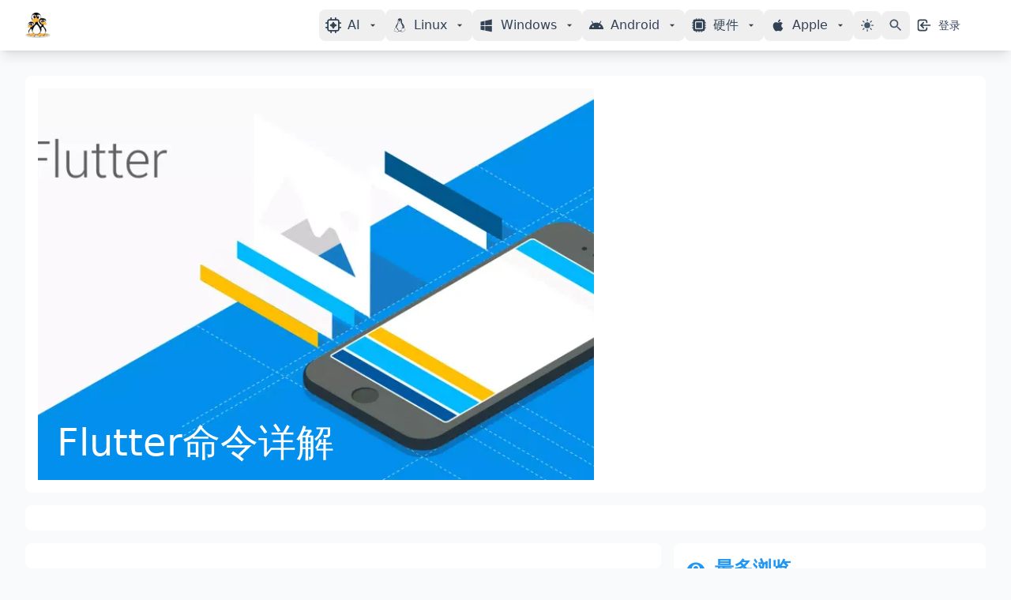

--- FILE ---
content_type: text/html; charset=utf-8
request_url: https://www.myfreax.com/tag/shuo-ming/
body_size: 23781
content:
<!DOCTYPE html><html lang="zh"><head><meta charset="utf-8"><script async src="https://pagead2.googlesyndication.com/pagead/js/adsbygoogle.js?client=ca-pub-9716082213503633"></script><link fetchpriority="low" rel="apple-touch-icon" href="/assets/images/favicon-192.png?v=b299e0d51c"><link rel="icon" href="/favicon.ico" type="image/ico"><meta name="theme-color" content="#2ea1f2"><title>说明 - myfreax</title><meta name="HandheldFriendly" content="True"><meta name="viewport" content="width=device-width,initial-scale=1"><style>:root {--ghost-accent-color: #2563eb;}</style><script>document.documentElement.classList.add(localStorage.getItem('theme')|| "light");</script><style>*,:after,:before{--tw-border-spacing-x:0;--tw-border-spacing-y:0;--tw-translate-x:0;--tw-translate-y:0;--tw-rotate:0;--tw-skew-x:0;--tw-skew-y:0;--tw-scale-x:1;--tw-scale-y:1;--tw-pan-x: ;--tw-pan-y: ;--tw-pinch-zoom: ;--tw-scroll-snap-strictness:proximity;--tw-gradient-from-position: ;--tw-gradient-via-position: ;--tw-gradient-to-position: ;--tw-ordinal: ;--tw-slashed-zero: ;--tw-numeric-figure: ;--tw-numeric-spacing: ;--tw-numeric-fraction: ;--tw-ring-inset: ;--tw-ring-offset-width:0px;--tw-ring-offset-color:#fff;--tw-ring-color:rgba(59,130,246,.5);--tw-ring-offset-shadow:0 0 #0000;--tw-ring-shadow:0 0 #0000;--tw-shadow:0 0 #0000;--tw-shadow-colored:0 0 #0000;--tw-blur: ;--tw-brightness: ;--tw-contrast: ;--tw-grayscale: ;--tw-hue-rotate: ;--tw-invert: ;--tw-saturate: ;--tw-sepia: ;--tw-drop-shadow: ;--tw-backdrop-blur: ;--tw-backdrop-brightness: ;--tw-backdrop-contrast: ;--tw-backdrop-grayscale: ;--tw-backdrop-hue-rotate: ;--tw-backdrop-invert: ;--tw-backdrop-opacity: ;--tw-backdrop-saturate: ;--tw-backdrop-sepia: ;--tw-contain-size: ;--tw-contain-layout: ;--tw-contain-paint: ;--tw-contain-style: }::backdrop{--tw-border-spacing-x:0;--tw-border-spacing-y:0;--tw-translate-x:0;--tw-translate-y:0;--tw-rotate:0;--tw-skew-x:0;--tw-skew-y:0;--tw-scale-x:1;--tw-scale-y:1;--tw-pan-x: ;--tw-pan-y: ;--tw-pinch-zoom: ;--tw-scroll-snap-strictness:proximity;--tw-gradient-from-position: ;--tw-gradient-via-position: ;--tw-gradient-to-position: ;--tw-ordinal: ;--tw-slashed-zero: ;--tw-numeric-figure: ;--tw-numeric-spacing: ;--tw-numeric-fraction: ;--tw-ring-inset: ;--tw-ring-offset-width:0px;--tw-ring-offset-color:#fff;--tw-ring-color:rgba(59,130,246,.5);--tw-ring-offset-shadow:0 0 #0000;--tw-ring-shadow:0 0 #0000;--tw-shadow:0 0 #0000;--tw-shadow-colored:0 0 #0000;--tw-blur: ;--tw-brightness: ;--tw-contrast: ;--tw-grayscale: ;--tw-hue-rotate: ;--tw-invert: ;--tw-saturate: ;--tw-sepia: ;--tw-drop-shadow: ;--tw-backdrop-blur: ;--tw-backdrop-brightness: ;--tw-backdrop-contrast: ;--tw-backdrop-grayscale: ;--tw-backdrop-hue-rotate: ;--tw-backdrop-invert: ;--tw-backdrop-opacity: ;--tw-backdrop-saturate: ;--tw-backdrop-sepia: ;--tw-contain-size: ;--tw-contain-layout: ;--tw-contain-paint: ;--tw-contain-style: }*,:after,:before{border:0 solid #e5e7eb;box-sizing:border-box}:after,:before{--tw-content:""}:host,html{line-height:1.5;-webkit-text-size-adjust:100%;font-family:Inter,ui-sans-serif,system-ui;font-feature-settings:normal;font-variation-settings:normal;-moz-tab-size:4;-o-tab-size:4;tab-size:4;-webkit-tap-highlight-color:transparent}body{line-height:inherit;margin:0}hr{border-top-width:1px;color:inherit;height:0}abbr:where([title]){-webkit-text-decoration:underline dotted;text-decoration:underline dotted}h1,h2,h3,h4,h5,h6{font-size:inherit;font-weight:inherit}a{color:inherit;text-decoration:inherit}b,strong{font-weight:bolder}code,kbd,pre,samp{font-family:ui-monospace,SFMono-Regular;font-feature-settings:normal;font-size:1em;font-variation-settings:normal}small{font-size:80%}sub,sup{font-size:75%;line-height:0;position:relative;vertical-align:baseline}sub{bottom:-.25em}sup{top:-.5em}table{border-collapse:collapse;border-color:inherit;text-indent:0}button,input,optgroup,select,textarea{color:inherit;font-family:inherit;font-feature-settings:inherit;font-size:100%;font-variation-settings:inherit;font-weight:inherit;letter-spacing:inherit;line-height:inherit;margin:0;padding:0}button,select{text-transform:none}button,input:where([type=button]),input:where([type=reset]),input:where([type=submit]){-webkit-appearance:button;background-color:transparent;background-image:none}:-moz-focusring{outline:auto}:-moz-ui-invalid{box-shadow:none}progress{vertical-align:baseline}::-webkit-inner-spin-button,::-webkit-outer-spin-button{height:auto}[type=search]{-webkit-appearance:textfield;outline-offset:-2px}::-webkit-search-decoration{-webkit-appearance:none}::-webkit-file-upload-button{-webkit-appearance:button;font:inherit}summary{display:list-item}blockquote,dd,dl,figure,h1,h2,h3,h4,h5,h6,hr,p,pre{margin:0}fieldset{margin:0}fieldset,legend{padding:0}menu,ol,ul{list-style:none;margin:0;padding:0}dialog{padding:0}textarea{resize:vertical}input::-moz-placeholder,textarea::-moz-placeholder{color:#9ca3af;opacity:1}input::placeholder,textarea::placeholder{color:#9ca3af;opacity:1}[role=button],button{cursor:pointer}:disabled{cursor:default}audio,canvas,embed,iframe,img,object,svg,video{display:block;vertical-align:middle}img,video{height:auto;max-width:100%}[hidden]:where(:not([hidden=until-found])){display:none}.container{margin-left:auto;margin-right:auto;width:100%}@media (min-width:640px){.container{max-width:640px}}@media (min-width:768px){.container{max-width:768px}}@media (min-width:1024px){.container{max-width:1024px}}@media (min-width:1280px){.container{max-width:1280px}}@media (min-width:1536px){.container{max-width:1536px}}.sr-only{height:1px;margin:-1px;overflow:hidden;padding:0;position:absolute;width:1px;clip:rect(0,0,0,0);border-width:0;white-space:nowrap}.invisible{visibility:hidden}.static{position:static}.fixed{position:fixed}.absolute{position:absolute}.relative{position:relative}.sticky{position:sticky}.inset-0{inset:0}.-right-1{right:-.25rem}.-top-1{top:-.25rem}.bottom-0{bottom:0}.left-0{left:0}.left-1\/2{left:50%}.left-3{left:.75rem}.left-\[1px\]{left:1px}.left-full{left:100%}.right-0{right:0}.right-4{right:1rem}.top-0{top:0}.top-20{top:5rem}.top-3{top:.75rem}.top-4{top:1rem}.top-full{top:100%}.z-10{z-index:10}.z-30{z-index:30}.z-40{z-index:40}.z-50{z-index:50}.col-span-2{grid-column:span 2/span 2}.col-start-1{grid-column-start:1}.col-start-2{grid-column-start:2}.col-start-3{grid-column-start:3}.float-right{float:right}.mx-auto{margin-left:auto;margin-right:auto}.my-4{margin-bottom:1rem;margin-top:1rem}.mb-1{margin-bottom:.25rem}.mb-12{margin-bottom:3rem}.mb-2{margin-bottom:.5rem}.mb-3{margin-bottom:.75rem}.mb-4{margin-bottom:1rem}.mb-6{margin-bottom:1.5rem}.mb-8{margin-bottom:2rem}.mb-\[12px\]{margin-bottom:12px}.mb-\[28px\]{margin-bottom:28px}.mb-\[8px\]{margin-bottom:8px}.ml-1{margin-left:.25rem}.ml-2{margin-left:.5rem}.mr-1{margin-right:.25rem}.mr-2{margin-right:.5rem}.mr-3{margin-right:.75rem}.mr-\[6px\]{margin-right:6px}.mt-0{margin-top:0}.mt-0\.5{margin-top:.125rem}.mt-1{margin-top:.25rem}.mt-2{margin-top:.5rem}.mt-4{margin-top:1rem}.mt-6{margin-top:1.5rem}.mt-8{margin-top:2rem}.line-clamp-1{-webkit-line-clamp:1}.line-clamp-1,.line-clamp-2{display:-webkit-box;overflow:hidden;-webkit-box-orient:vertical}.line-clamp-2{-webkit-line-clamp:2}.line-clamp-3{display:-webkit-box;overflow:hidden;-webkit-box-orient:vertical;-webkit-line-clamp:3}.block{display:block}.inline-block{display:inline-block}.flex{display:flex}.inline-flex{display:inline-flex}.table{display:table}.grid{display:grid}.hidden{display:none}.aspect-video{aspect-ratio:16/9}.h-10{height:2.5rem}.h-12{height:3rem}.h-14{height:3.5rem}.h-16{height:4rem}.h-2{height:.5rem}.h-20{height:5rem}.h-3{height:.75rem}.h-32{height:8rem}.h-4{height:1rem}.h-40{height:10rem}.h-48{height:12rem}.h-5{height:1.25rem}.h-6{height:1.5rem}.h-60{height:15rem}.h-7{height:1.75rem}.h-72{height:18rem}.h-8{height:2rem}.h-\[60px\]{height:60px}.h-full{height:100%}.min-h-\[246px\]{min-height:246px}.w-10{width:2.5rem}.w-12{width:3rem}.w-14{width:3.5rem}.w-16{width:4rem}.w-2{width:.5rem}.w-20{width:5rem}.w-24{width:6rem}.w-28{width:7rem}.w-3{width:.75rem}.w-32{width:8rem}.w-4{width:1rem}.w-40{width:10rem}.w-48{width:12rem}.w-5{width:1.25rem}.w-6{width:1.5rem}.w-7{width:1.75rem}.w-8{width:2rem}.w-\[248px\]{width:248px}.w-\[60px\]{width:60px}.w-fit{width:-moz-fit-content;width:fit-content}.w-full{width:100%}.min-w-0{min-width:0}.max-w-24{max-width:6rem}.max-w-7xl{max-width:80rem}.max-w-md{max-width:28rem}.flex-1{flex:1 1 0%}.flex-shrink-0{flex-shrink:0}.table-auto{table-layout:auto}.border-collapse{border-collapse:collapse}.translate-x-0{--tw-translate-x:0px}.translate-x-0,.translate-x-2{transform:translate(var(--tw-translate-x),var(--tw-translate-y)) rotate(var(--tw-rotate)) skewX(var(--tw-skew-x)) skewY(var(--tw-skew-y)) scaleX(var(--tw-scale-x)) scaleY(var(--tw-scale-y))}.translate-x-2{--tw-translate-x:0.5rem}.translate-x-4{--tw-translate-x:1rem}.translate-x-4,.translate-x-5{transform:translate(var(--tw-translate-x),var(--tw-translate-y)) rotate(var(--tw-rotate)) skewX(var(--tw-skew-x)) skewY(var(--tw-skew-y)) scaleX(var(--tw-scale-x)) scaleY(var(--tw-scale-y))}.translate-x-5{--tw-translate-x:1.25rem}.translate-x-6{--tw-translate-x:1.5rem}.translate-x-6,.translate-x-full{transform:translate(var(--tw-translate-x),var(--tw-translate-y)) rotate(var(--tw-rotate)) skewX(var(--tw-skew-x)) skewY(var(--tw-skew-y)) scaleX(var(--tw-scale-x)) scaleY(var(--tw-scale-y))}.translate-x-full{--tw-translate-x:100%}.translate-y-0{--tw-translate-y:0px}.scale-95,.translate-y-0{transform:translate(var(--tw-translate-x),var(--tw-translate-y)) rotate(var(--tw-rotate)) skewX(var(--tw-skew-x)) skewY(var(--tw-skew-y)) scaleX(var(--tw-scale-x)) scaleY(var(--tw-scale-y))}.scale-95{--tw-scale-x:.95;--tw-scale-y:.95}.transform{transform:translate(var(--tw-translate-x),var(--tw-translate-y)) rotate(var(--tw-rotate)) skewX(var(--tw-skew-x)) skewY(var(--tw-skew-y)) scaleX(var(--tw-scale-x)) scaleY(var(--tw-scale-y))}.animate-\[pulse_0\.6s_0\.2s_linear_infinite\]{animation:pulse .6s linear .2s infinite}.animate-\[pulse_0\.6s_0\.4s_linear_infinite\]{animation:pulse .6s linear .4s infinite}.animate-\[pulse_0\.6s_linear_infinite\]{animation:pulse .6s linear infinite}@keyframes bounce{0%,to{animation-timing-function:cubic-bezier(.8,0,1,1);transform:translateY(-25%)}50%{animation-timing-function:cubic-bezier(0,0,.2,1);transform:none}}.animate-bounce{animation:bounce 1s infinite}@keyframes pulse{50%{opacity:.5;transform:scale(1.05)}0%,to{transform:scale(1)}}.animate-pulse{animation:pulse 2s ease-in-out infinite}@keyframes slideUp{0%{opacity:0;transform:translateY(10px)}to{opacity:1;transform:translateY(0)}}.animate-slide-up{animation:slideUp .3s ease-out}@keyframes spin{to{transform:rotate(1turn)}}.animate-spin{animation:spin 1s linear infinite}.cursor-not-allowed{cursor:not-allowed}.cursor-pointer{cursor:pointer}.select-none{-webkit-user-select:none;-moz-user-select:none;user-select:none}.resize{resize:both}.grid-cols-1{grid-template-columns:repeat(1,minmax(0,1fr))}.grid-cols-3{grid-template-columns:repeat(3,minmax(0,1fr))}.grid-cols-\[auto_auto_1fr\]{grid-template-columns:auto auto 1fr}.flex-col{flex-direction:column}.flex-wrap{flex-wrap:wrap}.place-content-center{place-content:center}.place-items-center{place-items:center}.items-start{align-items:flex-start}.items-end{align-items:flex-end}.items-center{align-items:center}.justify-end{justify-content:flex-end}.justify-center{justify-content:center}.justify-between{justify-content:space-between}.justify-evenly{justify-content:space-evenly}.gap-1{gap:.25rem}.gap-2{gap:.5rem}.gap-3{gap:.75rem}.gap-4{gap:1rem}.gap-6{gap:1.5rem}.gap-8{gap:2rem}.space-x-1>:not([hidden])~:not([hidden]){--tw-space-x-reverse:0;margin-left:calc(.25rem*(1 - var(--tw-space-x-reverse)));margin-right:calc(.25rem*var(--tw-space-x-reverse))}.space-x-2>:not([hidden])~:not([hidden]){--tw-space-x-reverse:0;margin-left:calc(.5rem*(1 - var(--tw-space-x-reverse)));margin-right:calc(.5rem*var(--tw-space-x-reverse))}.space-x-3>:not([hidden])~:not([hidden]){--tw-space-x-reverse:0;margin-left:calc(.75rem*(1 - var(--tw-space-x-reverse)));margin-right:calc(.75rem*var(--tw-space-x-reverse))}.space-x-4>:not([hidden])~:not([hidden]){--tw-space-x-reverse:0;margin-left:calc(1rem*(1 - var(--tw-space-x-reverse)));margin-right:calc(1rem*var(--tw-space-x-reverse))}.space-x-8>:not([hidden])~:not([hidden]){--tw-space-x-reverse:0;margin-left:calc(2rem*(1 - var(--tw-space-x-reverse)));margin-right:calc(2rem*var(--tw-space-x-reverse))}.space-y-2>:not([hidden])~:not([hidden]){--tw-space-y-reverse:0;margin-bottom:calc(.5rem*var(--tw-space-y-reverse));margin-top:calc(.5rem*(1 - var(--tw-space-y-reverse)))}.space-y-3>:not([hidden])~:not([hidden]){--tw-space-y-reverse:0;margin-bottom:calc(.75rem*var(--tw-space-y-reverse));margin-top:calc(.75rem*(1 - var(--tw-space-y-reverse)))}.space-y-4>:not([hidden])~:not([hidden]){--tw-space-y-reverse:0;margin-bottom:calc(1rem*var(--tw-space-y-reverse));margin-top:calc(1rem*(1 - var(--tw-space-y-reverse)))}.space-y-6>:not([hidden])~:not([hidden]){--tw-space-y-reverse:0;margin-bottom:calc(1.5rem*var(--tw-space-y-reverse));margin-top:calc(1.5rem*(1 - var(--tw-space-y-reverse)))}.space-y-8>:not([hidden])~:not([hidden]){--tw-space-y-reverse:0;margin-bottom:calc(2rem*var(--tw-space-y-reverse));margin-top:calc(2rem*(1 - var(--tw-space-y-reverse)))}.place-self-center{place-self:center}.justify-self-start{justify-self:start}.justify-self-end{justify-self:end}.overflow-hidden{overflow:hidden}.overflow-y-auto{overflow-y:auto}.truncate{overflow:hidden;text-overflow:ellipsis;white-space:nowrap}.rounded{border-radius:.25rem}.rounded-full{border-radius:9999px}.rounded-lg{border-radius:.5rem}.rounded-md{border-radius:.375rem}.rounded-b-lg{border-bottom-left-radius:.5rem;border-bottom-right-radius:.5rem}.rounded-t-lg{border-top-left-radius:.5rem;border-top-right-radius:.5rem}.rounded-t-xl{border-top-left-radius:.75rem;border-top-right-radius:.75rem}.border{border-width:1px}.border-2{border-width:2px}.border-b{border-bottom-width:1px}.border-b-2{border-bottom-width:2px}.border-b-4{border-bottom-width:4px}.border-t{border-top-width:1px}.border-none{border-style:none}.border-\[\#7b68ee\]{--tw-border-opacity:1;border-color:rgb(123 104 238/var(--tw-border-opacity,1))}.border-gray-200{--tw-border-opacity:1;border-color:rgb(229 231 235/var(--tw-border-opacity,1))}.border-gray-300{--tw-border-opacity:1;border-color:rgb(209 213 219/var(--tw-border-opacity,1))}.border-primary-600{--tw-border-opacity:1;border-color:rgb(37 99 235/var(--tw-border-opacity,1))}.border-secondary-100{--tw-border-opacity:1;border-color:rgb(241 245 249/var(--tw-border-opacity,1))}.border-secondary-200{--tw-border-opacity:1;border-color:rgb(226 232 240/var(--tw-border-opacity,1))}.border-secondary-300{--tw-border-opacity:1;border-color:rgb(203 213 225/var(--tw-border-opacity,1))}.border-secondary-800{--tw-border-opacity:1;border-color:rgb(30 41 59/var(--tw-border-opacity,1))}.border-slate-300{--tw-border-opacity:1;border-color:rgb(203 213 225/var(--tw-border-opacity,1))}.border-transparent{border-color:transparent}.bg-accent-50{--tw-bg-opacity:1;background-color:rgb(255 251 235/var(--tw-bg-opacity,1))}.bg-black{--tw-bg-opacity:1;background-color:rgb(0 0 0/var(--tw-bg-opacity,1))}.bg-black\/50{background-color:rgba(0,0,0,.5)}.bg-blue-50{--tw-bg-opacity:1;background-color:rgb(239 246 255/var(--tw-bg-opacity,1))}.bg-blue-500{--tw-bg-opacity:1;background-color:rgb(59 130 246/var(--tw-bg-opacity,1))}.bg-blue-600{--tw-bg-opacity:1;background-color:rgb(37 99 235/var(--tw-bg-opacity,1))}.bg-blue-700{--tw-bg-opacity:1;background-color:rgb(29 78 216/var(--tw-bg-opacity,1))}.bg-gray-100{--tw-bg-opacity:1;background-color:rgb(243 244 246/var(--tw-bg-opacity,1))}.bg-gray-200{--tw-bg-opacity:1;background-color:rgb(229 231 235/var(--tw-bg-opacity,1))}.bg-gray-50{--tw-bg-opacity:1;background-color:rgb(249 250 251/var(--tw-bg-opacity,1))}.bg-gray-500{--tw-bg-opacity:1;background-color:rgb(107 114 128/var(--tw-bg-opacity,1))}.bg-green-500{--tw-bg-opacity:1;background-color:rgb(34 197 94/var(--tw-bg-opacity,1))}.bg-indigo-500{--tw-bg-opacity:1;background-color:rgb(99 102 241/var(--tw-bg-opacity,1))}.bg-pink-500{--tw-bg-opacity:1;background-color:rgb(236 72 153/var(--tw-bg-opacity,1))}.bg-primary-100{--tw-bg-opacity:1;background-color:rgb(224 242 254/var(--tw-bg-opacity,1))}.bg-primary-50{--tw-bg-opacity:1;background-color:rgb(240 249 255/var(--tw-bg-opacity,1))}.bg-primary-600{--tw-bg-opacity:1;background-color:rgb(37 99 235/var(--tw-bg-opacity,1))}.bg-purple-500{--tw-bg-opacity:1;background-color:rgb(168 85 247/var(--tw-bg-opacity,1))}.bg-red-100{--tw-bg-opacity:1;background-color:rgb(254 226 226/var(--tw-bg-opacity,1))}.bg-red-50{--tw-bg-opacity:1;background-color:rgb(254 242 242/var(--tw-bg-opacity,1))}.bg-red-500{--tw-bg-opacity:1;background-color:rgb(239 68 68/var(--tw-bg-opacity,1))}.bg-secondary-50{--tw-bg-opacity:1;background-color:rgb(248 250 252/var(--tw-bg-opacity,1))}.bg-secondary-900{--tw-bg-opacity:1;background-color:rgb(15 23 42/var(--tw-bg-opacity,1))}.bg-slate-200{--tw-bg-opacity:1;background-color:rgb(226 232 240/var(--tw-bg-opacity,1))}.bg-white{--tw-bg-opacity:1;background-color:rgb(255 255 255/var(--tw-bg-opacity,1))}.bg-white\/80{background-color:hsla(0,0%,100%,.8)}.bg-white\/95{background-color:hsla(0,0%,100%,.95)}.bg-yellow-100{--tw-bg-opacity:1;background-color:rgb(254 249 195/var(--tw-bg-opacity,1))}.bg-yellow-500{--tw-bg-opacity:1;background-color:rgb(234 179 8/var(--tw-bg-opacity,1))}.bg-opacity-50{--tw-bg-opacity:0.5}.bg-custom-gradient{background-image:linear-gradient(180deg,transparent 25%,#000 90%)}.bg-gradient-to-br{background-image:linear-gradient(to bottom right,var(--tw-gradient-stops))}.bg-gradient-to-r{background-image:linear-gradient(to right,var(--tw-gradient-stops))}.from-blue-500{--tw-gradient-from:#3b82f6 var(--tw-gradient-from-position);--tw-gradient-to:rgba(59,130,246,0) var(--tw-gradient-to-position);--tw-gradient-stops:var(--tw-gradient-from),var(--tw-gradient-to)}.from-primary-400{--tw-gradient-from:#38bdf8 var(--tw-gradient-from-position);--tw-gradient-to:rgba(56,189,248,0) var(--tw-gradient-to-position);--tw-gradient-stops:var(--tw-gradient-from),var(--tw-gradient-to)}.to-blue-600,.to-primary-600{--tw-gradient-to:#2563eb var(--tw-gradient-to-position)}.fill-black\/50{fill:rgba(0,0,0,.5)}.fill-neutral-300\/100{fill:#d4d4d4}.stroke-black\/50{stroke:rgba(0,0,0,.5)}.object-contain{-o-object-fit:contain;object-fit:contain}.object-cover{-o-object-fit:cover;object-fit:cover}.object-center{-o-object-position:center;object-position:center}.p-1{padding:.25rem}.p-2{padding:.5rem}.p-3{padding:.75rem}.p-4{padding:1rem}.p-5{padding:1.25rem}.p-6{padding:1.5rem}.p-8{padding:2rem}.px-0{padding-left:0;padding-right:0}.px-1{padding-left:.25rem;padding-right:.25rem}.px-2{padding-left:.5rem;padding-right:.5rem}.px-2\.5{padding-left:.625rem;padding-right:.625rem}.px-3{padding-left:.75rem;padding-right:.75rem}.px-4{padding-left:1rem;padding-right:1rem}.px-5{padding-left:1.25rem;padding-right:1.25rem}.px-6{padding-left:1.5rem;padding-right:1.5rem}.py-0\.5{padding-bottom:.125rem;padding-top:.125rem}.py-1{padding-bottom:.25rem;padding-top:.25rem}.py-1\.5{padding-bottom:.375rem;padding-top:.375rem}.py-12{padding-bottom:3rem;padding-top:3rem}.py-2{padding-bottom:.5rem;padding-top:.5rem}.py-3{padding-bottom:.75rem;padding-top:.75rem}.py-4{padding-bottom:1rem;padding-top:1rem}.py-6{padding-bottom:1.5rem;padding-top:1.5rem}.py-8{padding-bottom:2rem;padding-top:2rem}.py-\[14px\]{padding-bottom:14px;padding-top:14px}.pb-1{padding-bottom:.25rem}.pb-2{padding-bottom:.5rem}.pb-6{padding-bottom:1.5rem}.pl-2{padding-left:.5rem}.pl-3{padding-left:.75rem}.pl-4{padding-left:1rem}.pr-0{padding-right:0}.pr-4{padding-right:1rem}.pt-2{padding-top:.5rem}.pt-4{padding-top:1rem}.pt-8{padding-top:2rem}.text-left{text-align:left}.text-center{text-align:center}.font-sans{font-family:Inter,ui-sans-serif,system-ui}.text-2xl{font-size:1.5rem;line-height:2rem}.text-3xl{font-size:1.875rem;line-height:2.25rem}.text-\[15px\]{font-size:15px}.text-base{font-size:1rem;line-height:1.5rem}.text-lg{font-size:1.125rem;line-height:1.75rem}.text-sm{font-size:.875rem;line-height:1.25rem}.text-xl{font-size:1.25rem;line-height:1.75rem}.text-xs{font-size:.75rem;line-height:1rem}.font-bold{font-weight:700}.font-medium{font-weight:500}.font-normal{font-weight:400}.font-semibold{font-weight:600}.capitalize{text-transform:capitalize}.italic{font-style:italic}.not-italic{font-style:normal}.leading-none{line-height:1}.leading-normal{line-height:1.5}.leading-tight{line-height:1.25}.tracking-tight{letter-spacing:-.025em}.tracking-wide{letter-spacing:.05em}.text-\[\#2196f3\]{--tw-text-opacity:1;color:rgb(33 150 243/var(--tw-text-opacity,1))}.text-\[\#4caf50\]{--tw-text-opacity:1;color:rgb(76 175 80/var(--tw-text-opacity,1))}.text-\[\#7b68ee\]{--tw-text-opacity:1;color:rgb(123 104 238/var(--tw-text-opacity,1))}.text-\[\#f39c12\]{--tw-text-opacity:1;color:rgb(243 156 18/var(--tw-text-opacity,1))}.text-\[\#ff5722\]{--tw-text-opacity:1;color:rgb(255 87 34/var(--tw-text-opacity,1))}.text-\[rgba\(0\2c 0\2c 0\2c 0\.4\)\]{color:rgba(0,0,0,.4)}.text-accent-600{--tw-text-opacity:1;color:rgb(217 119 6/var(--tw-text-opacity,1))}.text-black{--tw-text-opacity:1;color:rgb(0 0 0/var(--tw-text-opacity,1))}.text-blue-600{--tw-text-opacity:1;color:rgb(37 99 235/var(--tw-text-opacity,1))}.text-gray-200{--tw-text-opacity:1;color:rgb(229 231 235/var(--tw-text-opacity,1))}.text-gray-300{--tw-text-opacity:1;color:rgb(209 213 219/var(--tw-text-opacity,1))}.text-gray-400{--tw-text-opacity:1;color:rgb(156 163 175/var(--tw-text-opacity,1))}.text-gray-500{--tw-text-opacity:1;color:rgb(107 114 128/var(--tw-text-opacity,1))}.text-gray-600{--tw-text-opacity:1;color:rgb(75 85 99/var(--tw-text-opacity,1))}.text-gray-700{--tw-text-opacity:1;color:rgb(55 65 81/var(--tw-text-opacity,1))}.text-gray-800{--tw-text-opacity:1;color:rgb(31 41 55/var(--tw-text-opacity,1))}.text-gray-900{--tw-text-opacity:1;color:rgb(17 24 39/var(--tw-text-opacity,1))}.text-neutral-600{--tw-text-opacity:1;color:rgb(82 82 82/var(--tw-text-opacity,1))}.text-primary-600{--tw-text-opacity:1;color:rgb(37 99 235/var(--tw-text-opacity,1))}.text-primary-800{--tw-text-opacity:1;color:rgb(30 64 175/var(--tw-text-opacity,1))}.text-red-300{--tw-text-opacity:1;color:rgb(252 165 165/var(--tw-text-opacity,1))}.text-red-600{--tw-text-opacity:1;color:rgb(220 38 38/var(--tw-text-opacity,1))}.text-secondary-300{--tw-text-opacity:1;color:rgb(203 213 225/var(--tw-text-opacity,1))}.text-secondary-400{--tw-text-opacity:1;color:rgb(148 163 184/var(--tw-text-opacity,1))}.text-secondary-500{--tw-text-opacity:1;color:rgb(100 116 139/var(--tw-text-opacity,1))}.text-secondary-600{--tw-text-opacity:1;color:rgb(71 85 105/var(--tw-text-opacity,1))}.text-secondary-700{--tw-text-opacity:1;color:rgb(51 65 85/var(--tw-text-opacity,1))}.text-secondary-800{--tw-text-opacity:1;color:rgb(30 41 59/var(--tw-text-opacity,1))}.text-secondary-900{--tw-text-opacity:1;color:rgb(15 23 42/var(--tw-text-opacity,1))}.text-transparent{color:transparent}.text-white{--tw-text-opacity:1;color:rgb(255 255 255/var(--tw-text-opacity,1))}.text-yellow-300{--tw-text-opacity:1;color:rgb(253 224 71/var(--tw-text-opacity,1))}.text-yellow-400{--tw-text-opacity:1;color:rgb(250 204 21/var(--tw-text-opacity,1))}.text-yellow-500{--tw-text-opacity:1;color:rgb(234 179 8/var(--tw-text-opacity,1))}.text-yellow-600{--tw-text-opacity:1;color:rgb(202 138 4/var(--tw-text-opacity,1))}.underline{text-decoration-line:underline}.antialiased{-webkit-font-smoothing:antialiased;-moz-osx-font-smoothing:grayscale}.opacity-0{opacity:0}.opacity-100{opacity:1}.opacity-25{opacity:.25}.opacity-30{opacity:.3}.opacity-50{opacity:.5}.opacity-75{opacity:.75}.shadow{--tw-shadow:0 1px 3px 0 rgba(0,0,0,.1),0 1px 2px -1px rgba(0,0,0,.1);--tw-shadow-colored:0 1px 3px 0 var(--tw-shadow-color),0 1px 2px -1px var(--tw-shadow-color)}.shadow,.shadow-2xl{box-shadow:var(--tw-ring-offset-shadow,0 0 #0000),var(--tw-ring-shadow,0 0 #0000),var(--tw-shadow)}.shadow-2xl{--tw-shadow:0 25px 50px -12px rgba(0,0,0,.25);--tw-shadow-colored:0 25px 50px -12px var(--tw-shadow-color)}.shadow-lg{--tw-shadow:0 10px 15px -3px rgba(0,0,0,.1),0 4px 6px -4px rgba(0,0,0,.1);--tw-shadow-colored:0 10px 15px -3px var(--tw-shadow-color),0 4px 6px -4px var(--tw-shadow-color)}.shadow-lg,.shadow-md{box-shadow:var(--tw-ring-offset-shadow,0 0 #0000),var(--tw-ring-shadow,0 0 #0000),var(--tw-shadow)}.shadow-md{--tw-shadow:0 4px 6px -1px rgba(0,0,0,.1),0 2px 4px -2px rgba(0,0,0,.1);--tw-shadow-colored:0 4px 6px -1px var(--tw-shadow-color),0 2px 4px -2px var(--tw-shadow-color)}.shadow-sm{--tw-shadow:0 1px 2px 0 rgba(0,0,0,.05);--tw-shadow-colored:0 1px 2px 0 var(--tw-shadow-color)}.shadow-sm,.shadow-xl{box-shadow:var(--tw-ring-offset-shadow,0 0 #0000),var(--tw-ring-shadow,0 0 #0000),var(--tw-shadow)}.shadow-xl{--tw-shadow:0 20px 25px -5px rgba(0,0,0,.1),0 8px 10px -6px rgba(0,0,0,.1);--tw-shadow-colored:0 20px 25px -5px var(--tw-shadow-color),0 8px 10px -6px var(--tw-shadow-color)}.shadow-\[\#82E0AA\]\/25{--tw-shadow-color:rgba(130,224,170,.25);--tw-shadow:var(--tw-shadow-colored)}.outline-none{outline:2px solid transparent;outline-offset:2px}.ring-1{--tw-ring-offset-shadow:var(--tw-ring-inset) 0 0 0 var(--tw-ring-offset-width) var(--tw-ring-offset-color);--tw-ring-shadow:var(--tw-ring-inset) 0 0 0 calc(1px + var(--tw-ring-offset-width)) var(--tw-ring-color);box-shadow:var(--tw-ring-offset-shadow),var(--tw-ring-shadow),var(--tw-shadow,0 0 #0000)}.ring-black{--tw-ring-opacity:1;--tw-ring-color:rgb(0 0 0/var(--tw-ring-opacity,1))}.ring-black\/5{--tw-ring-color:rgba(0,0,0,.05)}.filter{filter:var(--tw-blur) var(--tw-brightness) var(--tw-contrast) var(--tw-grayscale) var(--tw-hue-rotate) var(--tw-invert) var(--tw-saturate) var(--tw-sepia) var(--tw-drop-shadow)}.backdrop-blur-md{--tw-backdrop-blur:blur(12px)}.backdrop-blur-md,.backdrop-blur-sm{-webkit-backdrop-filter:var(--tw-backdrop-blur) var(--tw-backdrop-brightness) var(--tw-backdrop-contrast) var(--tw-backdrop-grayscale) var(--tw-backdrop-hue-rotate) var(--tw-backdrop-invert) var(--tw-backdrop-opacity) var(--tw-backdrop-saturate) var(--tw-backdrop-sepia);backdrop-filter:var(--tw-backdrop-blur) var(--tw-backdrop-brightness) var(--tw-backdrop-contrast) var(--tw-backdrop-grayscale) var(--tw-backdrop-hue-rotate) var(--tw-backdrop-invert) var(--tw-backdrop-opacity) var(--tw-backdrop-saturate) var(--tw-backdrop-sepia)}.backdrop-blur-sm{--tw-backdrop-blur:blur(4px)}.transition{transition-duration:.15s;transition-property:color,background-color,border-color,text-decoration-color,fill,stroke,opacity,box-shadow,transform,filter,-webkit-backdrop-filter;transition-property:color,background-color,border-color,text-decoration-color,fill,stroke,opacity,box-shadow,transform,filter,backdrop-filter;transition-property:color,background-color,border-color,text-decoration-color,fill,stroke,opacity,box-shadow,transform,filter,backdrop-filter,-webkit-backdrop-filter;transition-timing-function:cubic-bezier(.4,0,.2,1)}.transition-all{transition-duration:.15s;transition-property:all;transition-timing-function:cubic-bezier(.4,0,.2,1)}.transition-colors{transition-duration:.15s;transition-property:color,background-color,border-color,text-decoration-color,fill,stroke;transition-timing-function:cubic-bezier(.4,0,.2,1)}.transition-opacity{transition-duration:.15s;transition-property:opacity;transition-timing-function:cubic-bezier(.4,0,.2,1)}.transition-transform{transition-duration:.15s;transition-property:transform;transition-timing-function:cubic-bezier(.4,0,.2,1)}.duration-200{transition-duration:.2s}.duration-300{transition-duration:.3s}.ease-in-out{transition-timing-function:cubic-bezier(.4,0,.2,1)}.ease-linear{transition-timing-function:linear}.ease-out{transition-timing-function:cubic-bezier(0,0,.2,1)}.first-letter\:uppercase:first-letter{text-transform:uppercase}.hover\:scale-110:hover{--tw-scale-x:1.1;--tw-scale-y:1.1;transform:translate(var(--tw-translate-x),var(--tw-translate-y)) rotate(var(--tw-rotate)) skewX(var(--tw-skew-x)) skewY(var(--tw-skew-y)) scaleX(var(--tw-scale-x)) scaleY(var(--tw-scale-y))}.hover\:border-blue-400:hover{--tw-border-opacity:1;border-color:rgb(96 165 250/var(--tw-border-opacity,1))}.hover\:border-secondary-300:hover{--tw-border-opacity:1;border-color:rgb(203 213 225/var(--tw-border-opacity,1))}.hover\:bg-blue-700:hover{--tw-bg-opacity:1;background-color:rgb(29 78 216/var(--tw-bg-opacity,1))}.hover\:bg-gray-100:hover{--tw-bg-opacity:1;background-color:rgb(243 244 246/var(--tw-bg-opacity,1))}.hover\:bg-gray-50:hover{--tw-bg-opacity:1;background-color:rgb(249 250 251/var(--tw-bg-opacity,1))}.hover\:bg-primary-100:hover{--tw-bg-opacity:1;background-color:rgb(224 242 254/var(--tw-bg-opacity,1))}.hover\:bg-primary-200:hover{--tw-bg-opacity:1;background-color:rgb(186 230 253/var(--tw-bg-opacity,1))}.hover\:bg-primary-50:hover{--tw-bg-opacity:1;background-color:rgb(240 249 255/var(--tw-bg-opacity,1))}.hover\:bg-primary-50\/80:hover{background-color:rgba(240,249,255,.8)}.hover\:bg-primary-700:hover{--tw-bg-opacity:1;background-color:rgb(29 78 216/var(--tw-bg-opacity,1))}.hover\:bg-red-100:hover{--tw-bg-opacity:1;background-color:rgb(254 226 226/var(--tw-bg-opacity,1))}.hover\:bg-secondary-100:hover{--tw-bg-opacity:1;background-color:rgb(241 245 249/var(--tw-bg-opacity,1))}.hover\:from-blue-600:hover{--tw-gradient-from:#2563eb var(--tw-gradient-from-position);--tw-gradient-to:rgba(37,99,235,0) var(--tw-gradient-to-position);--tw-gradient-stops:var(--tw-gradient-from),var(--tw-gradient-to)}.hover\:to-blue-700:hover{--tw-gradient-to:#1d4ed8 var(--tw-gradient-to-position)}.hover\:text-accent-600:hover{--tw-text-opacity:1;color:rgb(217 119 6/var(--tw-text-opacity,1))}.hover\:text-blue-600:hover{--tw-text-opacity:1;color:rgb(37 99 235/var(--tw-text-opacity,1))}.hover\:text-blue-800:hover{--tw-text-opacity:1;color:rgb(30 64 175/var(--tw-text-opacity,1))}.hover\:text-gray-400:hover{--tw-text-opacity:1;color:rgb(156 163 175/var(--tw-text-opacity,1))}.hover\:text-gray-700:hover{--tw-text-opacity:1;color:rgb(55 65 81/var(--tw-text-opacity,1))}.hover\:text-green-600:hover{--tw-text-opacity:1;color:rgb(22 163 74/var(--tw-text-opacity,1))}.hover\:text-primary-600:hover{--tw-text-opacity:1;color:rgb(37 99 235/var(--tw-text-opacity,1))}.hover\:text-primary-700:hover{--tw-text-opacity:1;color:rgb(29 78 216/var(--tw-text-opacity,1))}.hover\:text-secondary-50:hover{--tw-text-opacity:1;color:rgb(248 250 252/var(--tw-text-opacity,1))}.hover\:text-secondary-700:hover{--tw-text-opacity:1;color:rgb(51 65 85/var(--tw-text-opacity,1))}.hover\:opacity-90:hover{opacity:.9}.hover\:shadow-lg:hover{--tw-shadow:0 10px 15px -3px rgba(0,0,0,.1),0 4px 6px -4px rgba(0,0,0,.1);--tw-shadow-colored:0 10px 15px -3px var(--tw-shadow-color),0 4px 6px -4px var(--tw-shadow-color);box-shadow:var(--tw-ring-offset-shadow,0 0 #0000),var(--tw-ring-shadow,0 0 #0000),var(--tw-shadow)}.focus\:border-transparent:focus{border-color:transparent}.focus\:bg-primary-50:focus{--tw-bg-opacity:1;background-color:rgb(240 249 255/var(--tw-bg-opacity,1))}.focus\:text-primary-600:focus{--tw-text-opacity:1;color:rgb(37 99 235/var(--tw-text-opacity,1))}.focus\:outline-none:focus{outline:2px solid transparent;outline-offset:2px}.focus\:ring-1:focus{--tw-ring-offset-shadow:var(--tw-ring-inset) 0 0 0 var(--tw-ring-offset-width) var(--tw-ring-offset-color);--tw-ring-shadow:var(--tw-ring-inset) 0 0 0 calc(1px + var(--tw-ring-offset-width)) var(--tw-ring-color);box-shadow:var(--tw-ring-offset-shadow),var(--tw-ring-shadow),var(--tw-shadow,0 0 #0000)}.focus\:ring-blue-500:focus{--tw-ring-opacity:1;--tw-ring-color:rgb(59 130 246/var(--tw-ring-opacity,1))}.focus\:ring-gray-500:focus{--tw-ring-opacity:1;--tw-ring-color:rgb(107 114 128/var(--tw-ring-opacity,1))}.focus\:ring-offset-2:focus{--tw-ring-offset-width:2px}.group:focus-within .group-focus-within\:opacity-100{opacity:1}.group:hover .group-hover\:visible,.group\/level2:hover .group-hover\/level2\:visible{visibility:visible}.group:hover .group-hover\:block{display:block}.group\/item:hover .group-hover\/item\:translate-x-1{--tw-translate-x:0.25rem}.group\/item:hover .group-hover\/item\:translate-x-1,.group\/level2:hover .group-hover\/level2\:translate-x-0{transform:translate(var(--tw-translate-x),var(--tw-translate-y)) rotate(var(--tw-rotate)) skewX(var(--tw-skew-x)) skewY(var(--tw-skew-y)) scaleX(var(--tw-scale-x)) scaleY(var(--tw-scale-y))}.group\/level2:hover .group-hover\/level2\:translate-x-0{--tw-translate-x:0px}.group\/level2:hover .group-hover\/level2\:translate-x-1{--tw-translate-x:0.25rem}.group:hover .group-hover\:-translate-x-1,.group\/level2:hover .group-hover\/level2\:translate-x-1{transform:translate(var(--tw-translate-x),var(--tw-translate-y)) rotate(var(--tw-rotate)) skewX(var(--tw-skew-x)) skewY(var(--tw-skew-y)) scaleX(var(--tw-scale-x)) scaleY(var(--tw-scale-y))}.group:hover .group-hover\:-translate-x-1{--tw-translate-x:-0.25rem}.group:hover .group-hover\:translate-x-1{--tw-translate-x:0.25rem}.group:hover .group-hover\:rotate-180,.group:hover .group-hover\:translate-x-1{transform:translate(var(--tw-translate-x),var(--tw-translate-y)) rotate(var(--tw-rotate)) skewX(var(--tw-skew-x)) skewY(var(--tw-skew-y)) scaleX(var(--tw-scale-x)) scaleY(var(--tw-scale-y))}.group:hover .group-hover\:rotate-180{--tw-rotate:180deg}.group\/bookmark:hover .group-hover\/bookmark\:fill-current,.group\/comment:hover .group-hover\/comment\:fill-current,.group\/like:hover .group-hover\/like\:fill-current{fill:currentColor}.group:hover .group-hover\:fill-black\/75{fill:rgba(0,0,0,.75)}.group:hover .group-hover\:fill-current{fill:currentColor}.group:hover .group-hover\:text-primary-600{--tw-text-opacity:1;color:rgb(37 99 235/var(--tw-text-opacity,1))}.group:hover .group-hover\:opacity-100,.group\/level2:hover .group-hover\/level2\:opacity-100{opacity:1}.dark\:border-primary-400:is(.dark *){--tw-border-opacity:1;border-color:rgb(56 189 248/var(--tw-border-opacity,1))}.dark\:border-secondary-200:is(.dark *){--tw-border-opacity:1;border-color:rgb(226 232 240/var(--tw-border-opacity,1))}.dark\:border-secondary-600:is(.dark *){--tw-border-opacity:1;border-color:rgb(71 85 105/var(--tw-border-opacity,1))}.dark\:border-secondary-700:is(.dark *){--tw-border-opacity:1;border-color:rgb(51 65 85/var(--tw-border-opacity,1))}.dark\:bg-blue-900\/20:is(.dark *){background-color:rgba(30,58,138,.2)}.dark\:bg-gray-800:is(.dark *){--tw-bg-opacity:1;background-color:rgb(31 41 55/var(--tw-bg-opacity,1))}.dark\:bg-gray-800\/95:is(.dark *){background-color:rgba(31,41,55,.95)}.dark\:bg-gray-900:is(.dark *){--tw-bg-opacity:1;background-color:rgb(17 24 39/var(--tw-bg-opacity,1))}.dark\:bg-gray-900\/80:is(.dark *){background-color:rgba(17,24,39,.8)}.dark\:bg-primary-900:is(.dark *){--tw-bg-opacity:1;background-color:rgb(30 58 138/var(--tw-bg-opacity,1))}.dark\:bg-secondary-700:is(.dark *){--tw-bg-opacity:1;background-color:rgb(51 65 85/var(--tw-bg-opacity,1))}.dark\:bg-secondary-800:is(.dark *){--tw-bg-opacity:1;background-color:rgb(30 41 59/var(--tw-bg-opacity,1))}.dark\:bg-secondary-900:is(.dark *){--tw-bg-opacity:1;background-color:rgb(15 23 42/var(--tw-bg-opacity,1))}.dark\:bg-slate-400:is(.dark *){--tw-bg-opacity:1;background-color:rgb(148 163 184/var(--tw-bg-opacity,1))}.dark\:fill-white\/60:is(.dark *){fill:hsla(0,0%,100%,.6)}.dark\:fill-white\/70:is(.dark *){fill:hsla(0,0%,100%,.7)}.dark\:stroke-white\/60:is(.dark *){stroke:hsla(0,0%,100%,.6)}.dark\:text-\[rgba\(255\2c 255\2c 255\2c 0\.5\)\]:is(.dark *){color:hsla(0,0%,100%,.5)}.dark\:text-blue-400:is(.dark *){--tw-text-opacity:1;color:rgb(96 165 250/var(--tw-text-opacity,1))}.dark\:text-gray-100:is(.dark *){--tw-text-opacity:1;color:rgb(243 244 246/var(--tw-text-opacity,1))}.dark\:text-gray-200:is(.dark *){--tw-text-opacity:1;color:rgb(229 231 235/var(--tw-text-opacity,1))}.dark\:text-gray-300:is(.dark *){--tw-text-opacity:1;color:rgb(209 213 219/var(--tw-text-opacity,1))}.dark\:text-gray-400:is(.dark *){--tw-text-opacity:1;color:rgb(156 163 175/var(--tw-text-opacity,1))}.dark\:text-primary-400:is(.dark *){--tw-text-opacity:1;color:rgb(56 189 248/var(--tw-text-opacity,1))}.dark\:text-secondary-100:is(.dark *){--tw-text-opacity:1;color:rgb(241 245 249/var(--tw-text-opacity,1))}.dark\:text-secondary-300:is(.dark *){--tw-text-opacity:1;color:rgb(203 213 225/var(--tw-text-opacity,1))}.dark\:text-secondary-400:is(.dark *){--tw-text-opacity:1;color:rgb(148 163 184/var(--tw-text-opacity,1))}.dark\:text-secondary-600:is(.dark *){--tw-text-opacity:1;color:rgb(71 85 105/var(--tw-text-opacity,1))}.dark\:text-slate-200:is(.dark *){--tw-text-opacity:1;color:rgb(226 232 240/var(--tw-text-opacity,1))}.dark\:text-white:is(.dark *){--tw-text-opacity:1;color:rgb(255 255 255/var(--tw-text-opacity,1))}.dark\:shadow-gray-800\/50:is(.dark *){--tw-shadow-color:rgba(31,41,55,.5);--tw-shadow:var(--tw-shadow-colored)}.dark\:shadow-gray-900\/50:is(.dark *){--tw-shadow-color:rgba(17,24,39,.5);--tw-shadow:var(--tw-shadow-colored)}.dark\:ring-gray-700:is(.dark *){--tw-ring-opacity:1;--tw-ring-color:rgb(55 65 81/var(--tw-ring-opacity,1))}.dark\:ring-secondary-600:is(.dark *){--tw-ring-opacity:1;--tw-ring-color:rgb(71 85 105/var(--tw-ring-opacity,1))}.dark\:hover\:border-secondary-600:hover:is(.dark *){--tw-border-opacity:1;border-color:rgb(71 85 105/var(--tw-border-opacity,1))}.dark\:hover\:bg-gray-700:hover:is(.dark *){--tw-bg-opacity:1;background-color:rgb(55 65 81/var(--tw-bg-opacity,1))}.dark\:hover\:bg-gray-700\/80:hover:is(.dark *){background-color:rgba(55,65,81,.8)}.dark\:hover\:bg-gray-800:hover:is(.dark *){--tw-bg-opacity:1;background-color:rgb(31 41 55/var(--tw-bg-opacity,1))}.dark\:hover\:bg-primary-400:hover:is(.dark *){--tw-bg-opacity:1;background-color:rgb(56 189 248/var(--tw-bg-opacity,1))}.dark\:hover\:bg-secondary-700:hover:is(.dark *){--tw-bg-opacity:1;background-color:rgb(51 65 85/var(--tw-bg-opacity,1))}.dark\:hover\:text-accent-400:hover:is(.dark *){--tw-text-opacity:1;color:rgb(251 191 36/var(--tw-text-opacity,1))}.dark\:hover\:text-gray-200:hover:is(.dark *){--tw-text-opacity:1;color:rgb(229 231 235/var(--tw-text-opacity,1))}.dark\:hover\:text-green-400:hover:is(.dark *){--tw-text-opacity:1;color:rgb(74 222 128/var(--tw-text-opacity,1))}.dark\:hover\:text-primary-300:hover:is(.dark *){--tw-text-opacity:1;color:rgb(125 211 252/var(--tw-text-opacity,1))}.dark\:hover\:text-primary-400:hover:is(.dark *){--tw-text-opacity:1;color:rgb(56 189 248/var(--tw-text-opacity,1))}.dark\:hover\:text-secondary-300:hover:is(.dark *){--tw-text-opacity:1;color:rgb(203 213 225/var(--tw-text-opacity,1))}.dark\:hover\:text-secondary-50:hover:is(.dark *){--tw-text-opacity:1;color:rgb(248 250 252/var(--tw-text-opacity,1))}.dark\:focus\:bg-gray-700:focus:is(.dark *){--tw-bg-opacity:1;background-color:rgb(55 65 81/var(--tw-bg-opacity,1))}.dark\:focus\:bg-gray-800:focus:is(.dark *){--tw-bg-opacity:1;background-color:rgb(31 41 55/var(--tw-bg-opacity,1))}.dark\:focus\:text-primary-400:focus:is(.dark *){--tw-text-opacity:1;color:rgb(56 189 248/var(--tw-text-opacity,1))}.dark\:focus\:ring-offset-gray-800:focus:is(.dark *){--tw-ring-offset-color:#1f2937}.dark\:focus\:ring-offset-gray-900:focus:is(.dark *){--tw-ring-offset-color:#111827}.dark\:focus\:ring-offset-secondary-800:focus:is(.dark *){--tw-ring-offset-color:#1e293b}.dark\:focus\:ring-offset-secondary-900:focus:is(.dark *){--tw-ring-offset-color:#0f172a}.group:hover .dark\:group-hover\:fill-white\/75:is(.dark *){fill:hsla(0,0%,100%,.75)}.group:hover .dark\:group-hover\:text-primary-400:is(.dark *){--tw-text-opacity:1;color:rgb(56 189 248/var(--tw-text-opacity,1))}@media (min-width:640px){.sm\:col-span-1{grid-column:span 1/span 1}.sm\:mx-1{margin-left:.25rem;margin-right:.25rem}.sm\:mx-2{margin-left:.5rem;margin-right:.5rem}.sm\:inline{display:inline}.sm\:max-w-screen-sm{max-width:640px}.sm\:grid-cols-2{grid-template-columns:repeat(2,minmax(0,1fr))}.sm\:p-8{padding:2rem}.sm\:px-5{padding-left:1.25rem;padding-right:1.25rem}.sm\:px-6{padding-left:1.5rem;padding-right:1.5rem}.sm\:px-8{padding-left:2rem;padding-right:2rem}.sm\:py-10{padding-bottom:2.5rem;padding-top:2.5rem}.sm\:py-3{padding-bottom:.75rem;padding-top:.75rem}}@media (min-width:768px){.md\:col-span-1{grid-column:span 1/span 1}.md\:h-14{height:3.5rem}.md\:h-96{height:24rem}.md\:w-14{width:3.5rem}.md\:grid-cols-2{grid-template-columns:repeat(2,minmax(0,1fr))}.md\:grid-cols-4{grid-template-columns:repeat(4,minmax(0,1fr))}.md\:flex-row{flex-direction:row}.md\:text-4xl{font-size:2.25rem;line-height:2.5rem}}@media (min-width:1024px){.lg\:invisible{visibility:hidden}.lg\:absolute{position:absolute}.lg\:left-0{left:0}.lg\:col-span-1{grid-column:span 1/span 1}.lg\:col-span-2{grid-column:span 2/span 2}.lg\:col-span-3{grid-column:span 3/span 3}.lg\:row-span-3{grid-row:span 3/span 3}.lg\:row-span-4{grid-row:span 4/span 4}.lg\:row-span-6{grid-row:span 6/span 6}.lg\:mt-2{margin-top:.5rem}.lg\:block{display:block}.lg\:inline{display:inline}.lg\:flex{display:flex}.lg\:hidden{display:none}.lg\:h-\[496px\]{height:496px}.lg\:w-48{width:12rem}.lg\:grid-cols-3{grid-template-columns:repeat(3,minmax(0,1fr))}.lg\:grid-cols-4{grid-template-columns:repeat(4,minmax(0,1fr))}.lg\:grid-cols-5{grid-template-columns:repeat(5,minmax(0,1fr))}.lg\:grid-cols-\[auto_1fr_auto\]{grid-template-columns:auto 1fr auto}.lg\:flex-row{flex-direction:row}.lg\:items-center{align-items:center}.lg\:gap-2{gap:.5rem}.lg\:rounded-lg{border-radius:.5rem}.lg\:p-6{padding:1.5rem}.lg\:px-8{padding-left:2rem;padding-right:2rem}.lg\:py-2{padding-bottom:.5rem;padding-top:.5rem}.lg\:pl-0{padding-left:0}.lg\:text-3xl{font-size:1.875rem;line-height:2.25rem}.lg\:text-5xl{font-size:3rem;line-height:1}.lg\:opacity-0{opacity:0}.lg\:shadow-lg{--tw-shadow:0 10px 15px -3px rgba(0,0,0,.1),0 4px 6px -4px rgba(0,0,0,.1);--tw-shadow-colored:0 10px 15px -3px var(--tw-shadow-color),0 4px 6px -4px var(--tw-shadow-color);box-shadow:var(--tw-ring-offset-shadow,0 0 #0000),var(--tw-ring-shadow,0 0 #0000),var(--tw-shadow)}.lg\:ring-1{--tw-ring-offset-shadow:var(--tw-ring-inset) 0 0 0 var(--tw-ring-offset-width) var(--tw-ring-offset-color);--tw-ring-shadow:var(--tw-ring-inset) 0 0 0 calc(1px + var(--tw-ring-offset-width)) var(--tw-ring-color);box-shadow:var(--tw-ring-offset-shadow),var(--tw-ring-shadow),var(--tw-shadow,0 0 #0000)}.lg\:ring-black{--tw-ring-opacity:1;--tw-ring-color:rgb(0 0 0/var(--tw-ring-opacity,1))}.lg\:ring-opacity-5{--tw-ring-opacity:0.05}.group:focus-within .lg\:group-focus-within\:visible{visibility:visible}.group:hover .lg\:group-hover\:visible{visibility:visible}.group:hover .lg\:group-hover\:opacity-100{opacity:1}.dark\:lg\:shadow-gray-900\/50:is(.dark *){--tw-shadow-color:rgba(17,24,39,.5);--tw-shadow:var(--tw-shadow-colored)}.dark\:lg\:ring-gray-700:is(.dark *){--tw-ring-opacity:1;--tw-ring-color:rgb(55 65 81/var(--tw-ring-opacity,1))}}.gh-post-upgrade-cta{align-items:center;color:#fff;display:flex;flex-direction:column;font-family:-apple-system,BlinkMacSystemFont,Segoe UI,Roboto,Oxygen,Ubuntu,Cantarell,Open Sans,Helvetica Neue,sans-serif;font-size:16px;text-align:center;width:100%}.gh-post-upgrade-cta-content{border-radius:8px;padding:40px 4vw}.gh-post-upgrade-cta h2{color:#fff;font-size:28px;letter-spacing:-.2px;margin:0;padding:0}.gh-post-upgrade-cta p{margin:20px 0 0;padding:0}.gh-post-upgrade-cta small{font-size:16px;letter-spacing:-.2px}.gh-post-upgrade-cta a{cursor:pointer;font-weight:500}.gh-post-upgrade-cta a,.gh-post-upgrade-cta a:hover{box-shadow:none;color:#fff;text-decoration:underline}.gh-post-upgrade-cta a:hover{opacity:.8}.gh-post-upgrade-cta a.gh-btn{background:#fff;border-radius:4px;display:block;font-size:16px;font-weight:600;margin:28px 0 0;padding:8px 18px;text-decoration:none}.gh-post-upgrade-cta a.gh-btn:hover{opacity:.92}#search.loading{pointer-events:none}#search.loading i,#search.loading span,#search.loading svg{opacity:0;visibility:hidden}#search.loading:before{animation:search-loading-spin .8s linear infinite;border:3px solid rgba(0,0,0,.1);border-radius:50%;border-top-color:currentcolor;height:20px;margin:-10px 0 0 -10px;width:20px;z-index:1}#search.loading:after,#search.loading:before{content:"";left:50%;position:absolute;top:50%}#search.loading:after{animation:search-loading-pulse 1.5s ease-in-out infinite;background:rgba(0,0,0,.05);border-radius:50%;height:32px;margin:-16px 0 0 -16px;width:32px}@keyframes search-loading-spin{0%{transform:rotate(0deg)}to{transform:rotate(1turn)}}@keyframes search-loading-pulse{0%,to{opacity:.5;transform:scale(.8)}50%{opacity:.8;transform:scale(1.2)}}</style><link rel="manifest" fetchpriority="low" href="/manifest.json?url=/tag/shuo-ming/"><link rel="icon" href="https://www.myfreax.com/content/images/size/w256h256/format/png/2021/08/freax.webp" type="image/png"><link rel="canonical" href="https://www.myfreax.com/tag/shuo-ming/"><meta name="referrer" content="no-referrer-when-downgrade"><meta property="og:site_name" content="myfreax"><meta property="og:type" content="website"><meta property="og:title" content="说明 - myfreax"><meta property="og:description" content="myfreax 是一个 Linux 爱好者与全栈开发者关注 AI，软件，游戏，技术"><meta property="og:url" content="https://www.myfreax.com/tag/shuo-ming/"><meta property="article:publisher" content="https://www.facebook.com/myfreax/"><meta name="twitter:card" content="summary"><meta name="twitter:title" content="说明 - myfreax"><meta name="twitter:description" content="myfreax 是一个 Linux 爱好者与全栈开发者关注 AI，软件，游戏，技术"><meta name="twitter:url" content="https://www.myfreax.com/tag/shuo-ming/"><meta name="twitter:site" content="@myfreax"><script type="application/ld+json">{
    "@context": "https://schema.org",
    "@type": "Series",
    "publisher": {
        "@type": "Organization",
        "name": "myfreax",
        "url": "https://www.myfreax.com/",
        "logo": {
            "@type": "ImageObject",
            "url": "https://www.myfreax.com/content/images/2021/08/freax-1.webp",
            "width": 60,
            "height": 60
        }
    },
    "url": "https://www.myfreax.com/tag/shuo-ming/",
    "name": "说明",
    "mainEntityOfPage": "https://www.myfreax.com/tag/shuo-ming/"
}</script><link rel="alternate" type="application/rss+xml" title="myfreax" href="https://www.myfreax.com/rss/"><meta src="/assets/portal.min.js?v=b299e0d51c" data-i18n="true" data-ghost="https://www.myfreax.com/" data-key="4fe95fcad92ed9c00dff6266c3" data-api="https://www.myfreax.com/ghost/api/content/" data-locale="zh" crossorigin="anonymous"><meta src="/assets/search.min.js?v=b299e0d51c" data-key="4fe95fcad92ed9c00dff6266c3" data-styles="/assets/search.css?v=b299e0d51c" data-sodo-search="https://www.myfreax.com/" data-locale="zh" crossorigin="anonymous"><link href="https://www.myfreax.com/webmentions/receive/" rel="webmention"><meta src="/assets/cards.min.js?v=b299e0d51c"><meta src="/assets/cards.min.css?v=b299e0d51c"><meta src="/assets/comment-counts.min.js?v=b299e0d51c" data-ghost-comments-counts-api="https://www.myfreax.com/members/api/comments/counts/"><meta src="/assets/member-attribution.min.js?v=b299e0d51c"></head><body class="tag-template tag-shuo-ming bg-secondary-50 dark:bg-secondary-900 font-sans antialiased transition-colors duration-300"><header role="banner" class="site-header bg-white dark:bg-gray-900 shadow-lg dark:shadow-gray-800/50 sticky top-0 z-50 transition-colors duration-200" itemscope itemtype="https://schema.org/WPHeader"><nav class="max-w-7xl mx-auto px-4 sm:px-6 lg:px-8 flex justify-between items-center h-16"><div class="flex-shrink-0 flex items-center" itemscope itemtype="https://schema.org/Organization"><a href="https://www.myfreax.com" class="text-xl font-bold text-primary-600 dark:text-primary-400 hover:text-primary-700 dark:hover:text-primary-300 transition-colors focus:outline-none focus:ring-offset-2 dark:focus:ring-offset-gray-900 rounded-md py-1" itemprop="url"><img src="[data-uri]" alt="myfreax" width="32" height="32" loading="lazy" fetchpriority="low"></a></div><nav role="navigation" class="hidden lg:flex lg:items-center gap-1" itemscope itemtype="https://schema.org/SiteNavigationElement"><div class="relative group dropdown"><button type="button" class="grid lg:grid-cols-[auto_1fr_auto] grid-cols-[auto_auto_1fr] w-full gap-2 place-content-center text-secondary-700 dark:text-secondary-300 hover:text-primary-600 dark:hover:text-primary-400 focus:text-primary-600 dark:focus:text-primary-400 transition-colors py-2 px-2 rounded-lg hover:bg-primary-50 dark:hover:bg-gray-800 focus:bg-primary-50 dark:focus:bg-gray-800 focus:outline-none focus:ring-offset-2 dark:focus:ring-offset-gray-900" aria-expanded="false" aria-haspopup="menu" aria-controls="AI-menu" aria-label="Windows相关内容菜单"><svg class="w-5 h-5 place-self-center" aria-hidden="true" focusable="false"><use href="#icon-ai"></use></svg> <span class="place-self-center items-center">AI</span> <svg class="w-4 h-4 place-self-center transition-transform group-hover:rotate-180 justify-self-end" aria-hidden="true" focusable="false"><use href="#icon-arrow-down"></use></svg></button><div role="menu" class="dropdown-c hidden lg:block lg:absolute left-0 mt-2 w-full lg:w-48 bg-white dark:bg-gray-800 rounded-lg lg:shadow-lg dark:lg:shadow-gray-900/50 lg:ring-1 lg:ring-black lg:ring-opacity-5 dark:lg:ring-gray-700 opacity-0 lg:invisible group-hover:opacity-100 lg:group-hover:visible group-focus-within:opacity-100 lg:group-focus-within:visible transition-all duration-200 z-50" aria-labelledby="AI-menu-button"><ul class="py-2 pl-3 lg:pl-0" role="none"><li role="none" class="relative group/level2"><a href="/tag/ai/" role="menuitem" class="flex items-center justify-between px-4 py-2 text-sm text-secondary-700 dark:text-secondary-300 hover:text-primary-600 dark:hover:text-primary-400 hover:bg-primary-50 dark:hover:bg-gray-700 focus:text-primary-600 dark:focus:text-primary-400 focus:bg-primary-50 dark:focus:bg-gray-700 transition-colors focus:outline-none" itemprop="url"><div class="flex gap-2 items-center transition-transform duration-300 group-hover/level2:translate-x-1"><span itemprop="name">AI 新闻</span></div></a></li><li role="none" class="relative group/level2"><a href="/tag/google/" role="menuitem" class="flex items-center justify-between px-4 py-2 text-sm text-secondary-700 dark:text-secondary-300 hover:text-primary-600 dark:hover:text-primary-400 hover:bg-primary-50 dark:hover:bg-gray-700 focus:text-primary-600 dark:focus:text-primary-400 focus:bg-primary-50 dark:focus:bg-gray-700 transition-colors focus:outline-none" itemprop="url"><div class="flex gap-2 items-center transition-transform duration-300 group-hover/level2:translate-x-1"><span itemprop="name">Google</span></div><svg class="hidden lg:inline justify-self-end w-4 h-4 transition-transform duration-200 group-hover/level2:translate-x-1" fill="currentColor" viewBox="0 0 20 20"><use xlink:href="#icon-arrow-right"></use></svg></a><div class="hidden lg:block absolute top-0 left-full w-48 bg-white/95 dark:bg-gray-800/95 backdrop-blur-md rounded-lg shadow-xl dark:shadow-gray-900/50 ring-1 ring-black/5 dark:ring-gray-700 opacity-0 invisible group-hover/level2:opacity-100 group-hover/level2:visible transition-all duration-200 z-10 translate-x-2 group-hover/level2:translate-x-0"><ul class="py-2" role="none"><li role="none" class="group/item"><a href="/tag/gemini/" role="menuitem" class="block text-sm text-secondary-700 dark:text-secondary-300 hover:text-primary-600 dark:hover:text-primary-400 hover:bg-primary-50/80 dark:hover:bg-gray-700/80 py-1.5 px-3 rounded-md transition-all duration-300 focus:outline-none"><span class="group-hover/item:translate-x-1 inline-block transition-transform duration-300">Gemini</span></a></li><li role="none" class="group/item"><a href="/tag/deepMind/" role="menuitem" class="block text-sm text-secondary-700 dark:text-secondary-300 hover:text-primary-600 dark:hover:text-primary-400 hover:bg-primary-50/80 dark:hover:bg-gray-700/80 py-1.5 px-3 rounded-md transition-all duration-300 focus:outline-none"><span class="group-hover/item:translate-x-1 inline-block transition-transform duration-300">DeepMind</span></a></li></ul></div></li><li role="none" class="relative group/level2"><a href="/tag/openai" role="menuitem" class="flex items-center justify-between px-4 py-2 text-sm text-secondary-700 dark:text-secondary-300 hover:text-primary-600 dark:hover:text-primary-400 hover:bg-primary-50 dark:hover:bg-gray-700 focus:text-primary-600 dark:focus:text-primary-400 focus:bg-primary-50 dark:focus:bg-gray-700 transition-colors focus:outline-none" itemprop="url"><div class="flex gap-2 items-center transition-transform duration-300 group-hover/level2:translate-x-1"><span itemprop="name">OpenAI</span></div><svg class="hidden lg:inline justify-self-end w-4 h-4 transition-transform duration-200 group-hover/level2:translate-x-1" fill="currentColor" viewBox="0 0 20 20"><use xlink:href="#icon-arrow-right"></use></svg></a><div class="hidden lg:block absolute top-0 left-full w-48 bg-white/95 dark:bg-gray-800/95 backdrop-blur-md rounded-lg shadow-xl dark:shadow-gray-900/50 ring-1 ring-black/5 dark:ring-gray-700 opacity-0 invisible group-hover/level2:opacity-100 group-hover/level2:visible transition-all duration-200 z-10 translate-x-2 group-hover/level2:translate-x-0"><ul class="py-2" role="none"><li role="none" class="group/item"><a href="/tag/chatgpt/" role="menuitem" class="block text-sm text-secondary-700 dark:text-secondary-300 hover:text-primary-600 dark:hover:text-primary-400 hover:bg-primary-50/80 dark:hover:bg-gray-700/80 py-1.5 px-3 rounded-md transition-all duration-300 focus:outline-none"><span class="group-hover/item:translate-x-1 inline-block transition-transform duration-300">ChatGPT</span></a></li></ul></div></li><li role="none" class="relative group/level2"><a href="/tag/anthropic/" role="menuitem" class="flex items-center justify-between px-4 py-2 text-sm text-secondary-700 dark:text-secondary-300 hover:text-primary-600 dark:hover:text-primary-400 hover:bg-primary-50 dark:hover:bg-gray-700 focus:text-primary-600 dark:focus:text-primary-400 focus:bg-primary-50 dark:focus:bg-gray-700 transition-colors focus:outline-none" itemprop="url"><div class="flex gap-2 items-center transition-transform duration-300 group-hover/level2:translate-x-1"><span itemprop="name">Anthropic</span></div><svg class="hidden lg:inline justify-self-end w-4 h-4 transition-transform duration-200 group-hover/level2:translate-x-1" fill="currentColor" viewBox="0 0 20 20"><use xlink:href="#icon-arrow-right"></use></svg></a><div class="hidden lg:block absolute top-0 left-full w-48 bg-white/95 dark:bg-gray-800/95 backdrop-blur-md rounded-lg shadow-xl dark:shadow-gray-900/50 ring-1 ring-black/5 dark:ring-gray-700 opacity-0 invisible group-hover/level2:opacity-100 group-hover/level2:visible transition-all duration-200 z-10 translate-x-2 group-hover/level2:translate-x-0"><ul class="py-2" role="none"><li role="none" class="group/item"><a href="/tag/claude/" role="menuitem" class="block text-sm text-secondary-700 dark:text-secondary-300 hover:text-primary-600 dark:hover:text-primary-400 hover:bg-primary-50/80 dark:hover:bg-gray-700/80 py-1.5 px-3 rounded-md transition-all duration-300 focus:outline-none"><span class="group-hover/item:translate-x-1 inline-block transition-transform duration-300">Claude</span></a></li></ul></div></li><li role="none" class="relative group/level2"><a href="/tag/xai/" role="menuitem" class="flex items-center justify-between px-4 py-2 text-sm text-secondary-700 dark:text-secondary-300 hover:text-primary-600 dark:hover:text-primary-400 hover:bg-primary-50 dark:hover:bg-gray-700 focus:text-primary-600 dark:focus:text-primary-400 focus:bg-primary-50 dark:focus:bg-gray-700 transition-colors focus:outline-none" itemprop="url"><div class="flex gap-2 items-center transition-transform duration-300 group-hover/level2:translate-x-1"><span itemprop="name">xAI</span></div><svg class="hidden lg:inline justify-self-end w-4 h-4 transition-transform duration-200 group-hover/level2:translate-x-1" fill="currentColor" viewBox="0 0 20 20"><use xlink:href="#icon-arrow-right"></use></svg></a><div class="hidden lg:block absolute top-0 left-full w-48 bg-white/95 dark:bg-gray-800/95 backdrop-blur-md rounded-lg shadow-xl dark:shadow-gray-900/50 ring-1 ring-black/5 dark:ring-gray-700 opacity-0 invisible group-hover/level2:opacity-100 group-hover/level2:visible transition-all duration-200 z-10 translate-x-2 group-hover/level2:translate-x-0"><ul class="py-2" role="none"><li role="none" class="group/item"><a href="/tag/grok" role="menuitem" class="block text-sm text-secondary-700 dark:text-secondary-300 hover:text-primary-600 dark:hover:text-primary-400 hover:bg-primary-50/80 dark:hover:bg-gray-700/80 py-1.5 px-3 rounded-md transition-all duration-300 focus:outline-none"><span class="group-hover/item:translate-x-1 inline-block transition-transform duration-300">grok</span></a></li></ul></div></li></ul></div></div><div class="relative group dropdown"><button type="button" class="grid lg:grid-cols-[auto_1fr_auto] grid-cols-[auto_auto_1fr] w-full gap-2 place-content-center text-secondary-700 dark:text-secondary-300 hover:text-primary-600 dark:hover:text-primary-400 focus:text-primary-600 dark:focus:text-primary-400 transition-colors py-2 px-2 rounded-lg hover:bg-primary-50 dark:hover:bg-gray-800 focus:bg-primary-50 dark:focus:bg-gray-800 focus:outline-none focus:ring-offset-2 dark:focus:ring-offset-gray-900" aria-expanded="false" aria-haspopup="menu" aria-controls="Linux-menu" aria-label="Windows相关内容菜单"><svg class="w-5 h-5 place-self-center" aria-hidden="true" focusable="false"><use href="#icon-linux"></use></svg> <span class="place-self-center items-center">Linux</span> <svg class="w-4 h-4 place-self-center transition-transform group-hover:rotate-180 justify-self-end" aria-hidden="true" focusable="false"><use href="#icon-arrow-down"></use></svg></button><div role="menu" class="dropdown-c hidden lg:block lg:absolute left-0 mt-2 w-full lg:w-48 bg-white dark:bg-gray-800 rounded-lg lg:shadow-lg dark:lg:shadow-gray-900/50 lg:ring-1 lg:ring-black lg:ring-opacity-5 dark:lg:ring-gray-700 opacity-0 lg:invisible group-hover:opacity-100 lg:group-hover:visible group-focus-within:opacity-100 lg:group-focus-within:visible transition-all duration-200 z-50" aria-labelledby="Linux-menu-button"><ul class="py-2 pl-3 lg:pl-0" role="none"><li role="none" class="relative group/level2"><a href="/tag/linux-news/" role="menuitem" class="flex items-center justify-between px-4 py-2 text-sm text-secondary-700 dark:text-secondary-300 hover:text-primary-600 dark:hover:text-primary-400 hover:bg-primary-50 dark:hover:bg-gray-700 focus:text-primary-600 dark:focus:text-primary-400 focus:bg-primary-50 dark:focus:bg-gray-700 transition-colors focus:outline-none" itemprop="url"><div class="flex gap-2 items-center transition-transform duration-300 group-hover/level2:translate-x-1"><span itemprop="name">新闻</span></div></a></li><li role="none" class="relative group/level2"><a href="/tag/command" role="menuitem" class="flex items-center justify-between px-4 py-2 text-sm text-secondary-700 dark:text-secondary-300 hover:text-primary-600 dark:hover:text-primary-400 hover:bg-primary-50 dark:hover:bg-gray-700 focus:text-primary-600 dark:focus:text-primary-400 focus:bg-primary-50 dark:focus:bg-gray-700 transition-colors focus:outline-none" itemprop="url"><div class="flex gap-2 items-center transition-transform duration-300 group-hover/level2:translate-x-1"><span itemprop="name">命令</span></div><svg class="hidden lg:inline justify-self-end w-4 h-4 transition-transform duration-200 group-hover/level2:translate-x-1" fill="currentColor" viewBox="0 0 20 20"><use xlink:href="#icon-arrow-right"></use></svg></a><div class="hidden lg:block absolute top-0 left-full w-48 bg-white/95 dark:bg-gray-800/95 backdrop-blur-md rounded-lg shadow-xl dark:shadow-gray-900/50 ring-1 ring-black/5 dark:ring-gray-700 opacity-0 invisible group-hover/level2:opacity-100 group-hover/level2:visible transition-all duration-200 z-10 translate-x-2 group-hover/level2:translate-x-0"><ul class="py-2" role="none"><li role="none" class="group/item"><a href="/tag/linux-user-group/" role="menuitem" class="block text-sm text-secondary-700 dark:text-secondary-300 hover:text-primary-600 dark:hover:text-primary-400 hover:bg-primary-50/80 dark:hover:bg-gray-700/80 py-1.5 px-3 rounded-md transition-all duration-300 focus:outline-none"><span class="group-hover/item:translate-x-1 inline-block transition-transform duration-300">用户与组</span></a></li><li role="none" class="group/item"><a href="/tag/linux-file-directory/" role="menuitem" class="block text-sm text-secondary-700 dark:text-secondary-300 hover:text-primary-600 dark:hover:text-primary-400 hover:bg-primary-50/80 dark:hover:bg-gray-700/80 py-1.5 px-3 rounded-md transition-all duration-300 focus:outline-none"><span class="group-hover/item:translate-x-1 inline-block transition-transform duration-300">文件目录</span></a></li><li role="none" class="group/item"><a href="/tag/linux-permissions/" role="menuitem" class="block text-sm text-secondary-700 dark:text-secondary-300 hover:text-primary-600 dark:hover:text-primary-400 hover:bg-primary-50/80 dark:hover:bg-gray-700/80 py-1.5 px-3 rounded-md transition-all duration-300 focus:outline-none"><span class="group-hover/item:translate-x-1 inline-block transition-transform duration-300">文件权限</span></a></li><li role="none" class="group/item"><a href="/tag/linux-text-handle/" role="menuitem" class="block text-sm text-secondary-700 dark:text-secondary-300 hover:text-primary-600 dark:hover:text-primary-400 hover:bg-primary-50/80 dark:hover:bg-gray-700/80 py-1.5 px-3 rounded-md transition-all duration-300 focus:outline-none"><span class="group-hover/item:translate-x-1 inline-block transition-transform duration-300">文本处理</span></a></li><li role="none" class="group/item"><a href="/tag/linux-process/" role="menuitem" class="block text-sm text-secondary-700 dark:text-secondary-300 hover:text-primary-600 dark:hover:text-primary-400 hover:bg-primary-50/80 dark:hover:bg-gray-700/80 py-1.5 px-3 rounded-md transition-all duration-300 focus:outline-none"><span class="group-hover/item:translate-x-1 inline-block transition-transform duration-300">进程管理</span></a></li><li role="none" class="group/item"><a href="/tag/linux-monitor/" role="menuitem" class="block text-sm text-secondary-700 dark:text-secondary-300 hover:text-primary-600 dark:hover:text-primary-400 hover:bg-primary-50/80 dark:hover:bg-gray-700/80 py-1.5 px-3 rounded-md transition-all duration-300 focus:outline-none"><span class="group-hover/item:translate-x-1 inline-block transition-transform duration-300">系统监控</span></a></li><li role="none" class="group/item"><a href="/tag/linux-archive/" role="menuitem" class="block text-sm text-secondary-700 dark:text-secondary-300 hover:text-primary-600 dark:hover:text-primary-400 hover:bg-primary-50/80 dark:hover:bg-gray-700/80 py-1.5 px-3 rounded-md transition-all duration-300 focus:outline-none"><span class="group-hover/item:translate-x-1 inline-block transition-transform duration-300">压缩存档</span></a></li><li role="none" class="group/item"><a href="/tag/linux-packager/" role="menuitem" class="block text-sm text-secondary-700 dark:text-secondary-300 hover:text-primary-600 dark:hover:text-primary-400 hover:bg-primary-50/80 dark:hover:bg-gray-700/80 py-1.5 px-3 rounded-md transition-all duration-300 focus:outline-none"><span class="group-hover/item:translate-x-1 inline-block transition-transform duration-300">包管理器</span></a></li><li role="none" class="group/item"><a href="/tag/linux-system/" role="menuitem" class="block text-sm text-secondary-700 dark:text-secondary-300 hover:text-primary-600 dark:hover:text-primary-400 hover:bg-primary-50/80 dark:hover:bg-gray-700/80 py-1.5 px-3 rounded-md transition-all duration-300 focus:outline-none"><span class="group-hover/item:translate-x-1 inline-block transition-transform duration-300">系统管理</span></a></li></ul></div></li></ul></div></div><div class="relative group dropdown"><button type="button" class="grid lg:grid-cols-[auto_1fr_auto] grid-cols-[auto_auto_1fr] w-full gap-2 place-content-center text-secondary-700 dark:text-secondary-300 hover:text-primary-600 dark:hover:text-primary-400 focus:text-primary-600 dark:focus:text-primary-400 transition-colors py-2 px-2 rounded-lg hover:bg-primary-50 dark:hover:bg-gray-800 focus:bg-primary-50 dark:focus:bg-gray-800 focus:outline-none focus:ring-offset-2 dark:focus:ring-offset-gray-900" aria-expanded="false" aria-haspopup="menu" aria-controls="Windows-menu" aria-label="Windows相关内容菜单"><svg class="w-5 h-5 place-self-center" aria-hidden="true" focusable="false"><use href="#icon-windows"></use></svg> <span class="place-self-center items-center">Windows</span> <svg class="w-4 h-4 place-self-center transition-transform group-hover:rotate-180 justify-self-end" aria-hidden="true" focusable="false"><use href="#icon-arrow-down"></use></svg></button><div role="menu" class="dropdown-c hidden lg:block lg:absolute left-0 mt-2 w-full lg:w-48 bg-white dark:bg-gray-800 rounded-lg lg:shadow-lg dark:lg:shadow-gray-900/50 lg:ring-1 lg:ring-black lg:ring-opacity-5 dark:lg:ring-gray-700 opacity-0 lg:invisible group-hover:opacity-100 lg:group-hover:visible group-focus-within:opacity-100 lg:group-focus-within:visible transition-all duration-200 z-50" aria-labelledby="Windows-menu-button"><ul class="py-2 pl-3 lg:pl-0" role="none"><li role="none" class="relative group/level2"><a href="/tag/windows/" role="menuitem" class="flex items-center justify-between px-4 py-2 text-sm text-secondary-700 dark:text-secondary-300 hover:text-primary-600 dark:hover:text-primary-400 hover:bg-primary-50 dark:hover:bg-gray-700 focus:text-primary-600 dark:focus:text-primary-400 focus:bg-primary-50 dark:focus:bg-gray-700 transition-colors focus:outline-none" itemprop="url"><div class="flex gap-2 items-center transition-transform duration-300 group-hover/level2:translate-x-1"><span itemprop="name">新闻</span></div></a></li></ul></div></div><div class="relative group dropdown"><button type="button" class="grid lg:grid-cols-[auto_1fr_auto] grid-cols-[auto_auto_1fr] w-full gap-2 place-content-center text-secondary-700 dark:text-secondary-300 hover:text-primary-600 dark:hover:text-primary-400 focus:text-primary-600 dark:focus:text-primary-400 transition-colors py-2 px-2 rounded-lg hover:bg-primary-50 dark:hover:bg-gray-800 focus:bg-primary-50 dark:focus:bg-gray-800 focus:outline-none focus:ring-offset-2 dark:focus:ring-offset-gray-900" aria-expanded="false" aria-haspopup="menu" aria-controls="Android-menu" aria-label="Windows相关内容菜单"><svg class="w-5 h-5 place-self-center" aria-hidden="true" focusable="false"><use href="#icon-android"></use></svg> <span class="place-self-center items-center">Android</span> <svg class="w-4 h-4 place-self-center transition-transform group-hover:rotate-180 justify-self-end" aria-hidden="true" focusable="false"><use href="#icon-arrow-down"></use></svg></button><div role="menu" class="dropdown-c hidden lg:block lg:absolute left-0 mt-2 w-full lg:w-48 bg-white dark:bg-gray-800 rounded-lg lg:shadow-lg dark:lg:shadow-gray-900/50 lg:ring-1 lg:ring-black lg:ring-opacity-5 dark:lg:ring-gray-700 opacity-0 lg:invisible group-hover:opacity-100 lg:group-hover:visible group-focus-within:opacity-100 lg:group-focus-within:visible transition-all duration-200 z-50" aria-labelledby="Android-menu-button"><ul class="py-2 pl-3 lg:pl-0" role="none"><li role="none" class="relative group/level2"><a href="/tag/android/" role="menuitem" class="flex items-center justify-between px-4 py-2 text-sm text-secondary-700 dark:text-secondary-300 hover:text-primary-600 dark:hover:text-primary-400 hover:bg-primary-50 dark:hover:bg-gray-700 focus:text-primary-600 dark:focus:text-primary-400 focus:bg-primary-50 dark:focus:bg-gray-700 transition-colors focus:outline-none" itemprop="url"><div class="flex gap-2 items-center transition-transform duration-300 group-hover/level2:translate-x-1"><span itemprop="name">新闻</span></div></a></li></ul></div></div><div class="relative group dropdown"><button type="button" class="grid lg:grid-cols-[auto_1fr_auto] grid-cols-[auto_auto_1fr] w-full gap-2 place-content-center text-secondary-700 dark:text-secondary-300 hover:text-primary-600 dark:hover:text-primary-400 focus:text-primary-600 dark:focus:text-primary-400 transition-colors py-2 px-2 rounded-lg hover:bg-primary-50 dark:hover:bg-gray-800 focus:bg-primary-50 dark:focus:bg-gray-800 focus:outline-none focus:ring-offset-2 dark:focus:ring-offset-gray-900" aria-expanded="false" aria-haspopup="menu" aria-controls="硬件-menu" aria-label="Windows相关内容菜单"><svg class="w-5 h-5 place-self-center" aria-hidden="true" focusable="false"><use href="#icon-hardware"></use></svg> <span class="place-self-center items-center">硬件</span> <svg class="w-4 h-4 place-self-center transition-transform group-hover:rotate-180 justify-self-end" aria-hidden="true" focusable="false"><use href="#icon-arrow-down"></use></svg></button><div role="menu" class="dropdown-c hidden lg:block lg:absolute left-0 mt-2 w-full lg:w-48 bg-white dark:bg-gray-800 rounded-lg lg:shadow-lg dark:lg:shadow-gray-900/50 lg:ring-1 lg:ring-black lg:ring-opacity-5 dark:lg:ring-gray-700 opacity-0 lg:invisible group-hover:opacity-100 lg:group-hover:visible group-focus-within:opacity-100 lg:group-focus-within:visible transition-all duration-200 z-50" aria-labelledby="硬件-menu-button"><ul class="py-2 pl-3 lg:pl-0" role="none"><li role="none" class="relative group/level2"><a href="/tag/nvidia/" role="menuitem" class="flex items-center justify-between px-4 py-2 text-sm text-secondary-700 dark:text-secondary-300 hover:text-primary-600 dark:hover:text-primary-400 hover:bg-primary-50 dark:hover:bg-gray-700 focus:text-primary-600 dark:focus:text-primary-400 focus:bg-primary-50 dark:focus:bg-gray-700 transition-colors focus:outline-none" itemprop="url"><div class="flex gap-2 items-center transition-transform duration-300 group-hover/level2:translate-x-1"><span itemprop="name">Nvidia</span></div></a></li></ul></div></div><div class="relative group dropdown"><button type="button" class="grid lg:grid-cols-[auto_1fr_auto] grid-cols-[auto_auto_1fr] w-full gap-2 place-content-center text-secondary-700 dark:text-secondary-300 hover:text-primary-600 dark:hover:text-primary-400 focus:text-primary-600 dark:focus:text-primary-400 transition-colors py-2 px-2 rounded-lg hover:bg-primary-50 dark:hover:bg-gray-800 focus:bg-primary-50 dark:focus:bg-gray-800 focus:outline-none focus:ring-offset-2 dark:focus:ring-offset-gray-900" aria-expanded="false" aria-haspopup="menu" aria-controls="Apple-menu" aria-label="Windows相关内容菜单"><svg class="w-5 h-5 place-self-center" aria-hidden="true" focusable="false"><use href="#icon-apple"></use></svg> <span class="place-self-center items-center">Apple</span> <svg class="w-4 h-4 place-self-center transition-transform group-hover:rotate-180 justify-self-end" aria-hidden="true" focusable="false"><use href="#icon-arrow-down"></use></svg></button><div role="menu" class="dropdown-c hidden lg:block lg:absolute left-0 mt-2 w-full lg:w-48 bg-white dark:bg-gray-800 rounded-lg lg:shadow-lg dark:lg:shadow-gray-900/50 lg:ring-1 lg:ring-black lg:ring-opacity-5 dark:lg:ring-gray-700 opacity-0 lg:invisible group-hover:opacity-100 lg:group-hover:visible group-focus-within:opacity-100 lg:group-focus-within:visible transition-all duration-200 z-50" aria-labelledby="Apple-menu-button"><ul class="py-2 pl-3 lg:pl-0" role="none"><li role="none" class="relative group/level2"><a href="/tag/apple/" role="menuitem" class="flex items-center justify-between px-4 py-2 text-sm text-secondary-700 dark:text-secondary-300 hover:text-primary-600 dark:hover:text-primary-400 hover:bg-primary-50 dark:hover:bg-gray-700 focus:text-primary-600 dark:focus:text-primary-400 focus:bg-primary-50 dark:focus:bg-gray-700 transition-colors focus:outline-none" itemprop="url"><div class="flex gap-2 items-center transition-transform duration-300 group-hover/level2:translate-x-1"><span itemprop="name">新闻</span></div></a></li></ul></div></div><div class="relative group flex items-center"><button type="button" class="p-2 text-secondary-600 hover:text-primary-600 focus:text-primary-600 dark:text-secondary-400 dark:hover:text-primary-400 dark:focus:text-primary-400 transition-all duration-200 rounded-lg hover:bg-secondary-100 dark:hover:bg-secondary-700 focus:outline-none focus:ring-offset-2 dark:focus:ring-offset-secondary-800 theme-toggle" aria-label="切换主题模式" aria-expanded="false" title="切换主题"><svg class="w-5 h-5 theme-icon theme-icon-light" aria-hidden="true" focusable="false"><use href="#icon-sun"></use></svg> <svg class="w-5 h-5 theme-icon theme-icon-dark hidden" aria-hidden="true" focusable="false"><use href="#icon-moon"></use></svg></button></div><div class="flex items-center"><button id="search" type="button" class="relative p-2 text-secondary-600 hover:text-primary-600 focus:text-primary-600 dark:text-secondary-400 dark:hover:text-primary-400 dark:focus:text-primary-400 rounded-lg focus:outline-none focus:ring-offset-2 dark:focus:ring-offset-gray-800 transition-all duration-200 hover:bg-primary-50 dark:hover:bg-gray-800" aria-label="打开搜索" data-ghost-search><svg class="w-5 h-5" aria-hidden="true" focusable="false"><use href="#icon-search"></use></svg> <span class="sr-only">搜索</span></button></div><div class="portal w-24 flex justify-between"><div class="h-full w-full flex justify-evenly items-center"><span class="w-3 h-3 bg-blue-500 rounded-full animate-[pulse_0.6s_linear_infinite]"></span> <span class="w-3 h-3 bg-blue-500 rounded-full animate-[pulse_0.6s_0.2s_linear_infinite]"></span> <span class="w-3 h-3 bg-blue-500 rounded-full animate-[pulse_0.6s_0.4s_linear_infinite]"></span></div></div></nav><div class="lg:hidden flex gap-2"><div class="flex items-center"><button id="search" type="button" class="relative p-2 text-secondary-600 hover:text-primary-600 focus:text-primary-600 dark:text-secondary-400 dark:hover:text-primary-400 dark:focus:text-primary-400 rounded-lg focus:outline-none focus:ring-offset-2 dark:focus:ring-offset-gray-800 transition-all duration-200 hover:bg-primary-50 dark:hover:bg-gray-800" aria-label="打开搜索" data-ghost-search><svg class="w-5 h-5" aria-hidden="true" focusable="false"><use href="#icon-search"></use></svg> <span class="sr-only">搜索</span></button></div><div class="relative flex items-center"><button id="n-button" class="relative p-2 transition-all duration-200 hover:bg-primary-50 dark:hover:bg-gray-800 text-secondary-600 hover:text-primary-600 focus:text-primary-600 dark:text-secondary-400 dark:hover:text-primary-400 dark:focus:text-primary-400 rounded-lg focus:outline-none" aria-label="查看通知"><svg class="w-5 h-5" aria-hidden="true" focusable="false"><use href="#icon-notification"></use></svg> <span id="n-count" class="absolute -top-1 -right-1 bg-red-500 text-white text-xs rounded-full px-1"></span></button></div><div class="flex items-center"><button type="button" class="p-2 text-secondary-600 hover:text-primary-600 transition-colors rounded-md" aria-label="选择语言" id="mobile-lang-btn"><svg class="w-5 h-5" fill="none" stroke="currentColor" viewBox="0 0 24 24"><path stroke-linecap="round" stroke-linejoin="round" stroke-width="2" d="M3 5h12M9 3v2m1.048 9.5A18.022 18.022 0 016.412 9m6.088 9h7M11 21l5-10 5 10M12.751 5C11.783 10.77 8.07 15.61 3 18.129"></path></svg></button></div><div class="relative group flex items-center"><button type="button" class="p-2 text-secondary-600 hover:text-primary-600 focus:text-primary-600 dark:text-secondary-400 dark:hover:text-primary-400 dark:focus:text-primary-400 transition-all duration-200 rounded-lg hover:bg-secondary-100 dark:hover:bg-secondary-700 focus:outline-none focus:ring-offset-2 dark:focus:ring-offset-secondary-800 theme-toggle" aria-label="切换主题模式" aria-expanded="false" title="切换主题"><svg class="w-5 h-5 theme-icon theme-icon-light" aria-hidden="true" focusable="false"><use href="#icon-sun"></use></svg> <svg class="w-5 h-5 theme-icon theme-icon-dark hidden" aria-hidden="true" focusable="false"><use href="#icon-moon"></use></svg></button></div><button type="button" id="mobile-menu-button" class="py-2 pl-2 text-secondary-600 hover:text-primary-600 transition-colors rounded-md focus:outline-none focus:ring-offset-2" aria-expanded="false" aria-controls="mobile-menu" aria-label="打开移动端导航菜单"><svg class="w-6 h-6 block" aria-hidden="true" focusable="false" data-menu-icon><use href="#icon-menu"></use></svg> <svg class="w-6 h-6 hidden" aria-hidden="true" focusable="false" data-close-icon><use href="#icon-close"></use></svg> <span class="sr-only">菜单</span></button></div></nav><nav id="mobile-menu" class="hidden fixed right-0 top-0 h-full w-[248px] bg-white dark:bg-secondary-800 shadow-2xl z-40 transform translate-x-full transition-all duration-300 ease-in-out overflow-y-auto" role="navigation" aria-label="移动端导航菜单" aria-hidden="true"><div class="flex items-center justify-between p-4 border-b border-secondary-200 dark:border-secondary-700"><h2 class="text-lg font-semibold text-secondary-900 dark:text-secondary-100">菜单</h2><button type="button" id="mobile-menu-close" class="p-2 text-secondary-600 hover:text-primary-600 dark:text-secondary-400 dark:hover:text-primary-400 dark:focus:text-primary-400 transition-colors rounded-md" aria-label="关闭菜单"><svg class="w-5 h-5" aria-hidden="true" focusable="false"><use href="#icon-close"></use></svg></button></div><div class="px-4 py-4 space-y-2"><div class="relative group dropdown"><button type="button" class="grid lg:grid-cols-[auto_1fr_auto] grid-cols-[auto_auto_1fr] w-full gap-2 place-content-center text-secondary-700 dark:text-secondary-300 hover:text-primary-600 dark:hover:text-primary-400 focus:text-primary-600 dark:focus:text-primary-400 transition-colors py-2 px-2 rounded-lg hover:bg-primary-50 dark:hover:bg-gray-800 focus:bg-primary-50 dark:focus:bg-gray-800 focus:outline-none focus:ring-offset-2 dark:focus:ring-offset-gray-900" aria-expanded="false" aria-haspopup="menu" aria-controls="AI-menu" aria-label="Windows相关内容菜单"><svg class="w-5 h-5 place-self-center" aria-hidden="true" focusable="false"><use href="#icon-ai"></use></svg> <span class="place-self-center items-center">AI</span> <svg class="w-4 h-4 place-self-center transition-transform group-hover:rotate-180 justify-self-end" aria-hidden="true" focusable="false"><use href="#icon-arrow-down"></use></svg></button><div role="menu" class="dropdown-c hidden lg:block lg:absolute left-0 mt-2 w-full lg:w-48 bg-white dark:bg-gray-800 rounded-lg lg:shadow-lg dark:lg:shadow-gray-900/50 lg:ring-1 lg:ring-black lg:ring-opacity-5 dark:lg:ring-gray-700 opacity-0 lg:invisible group-hover:opacity-100 lg:group-hover:visible group-focus-within:opacity-100 lg:group-focus-within:visible transition-all duration-200 z-50" aria-labelledby="AI-menu-button"><ul class="py-2 pl-3 lg:pl-0" role="none"><li role="none" class="relative group/level2"><a href="/tag/ai/" role="menuitem" class="flex items-center justify-between px-4 py-2 text-sm text-secondary-700 dark:text-secondary-300 hover:text-primary-600 dark:hover:text-primary-400 hover:bg-primary-50 dark:hover:bg-gray-700 focus:text-primary-600 dark:focus:text-primary-400 focus:bg-primary-50 dark:focus:bg-gray-700 transition-colors focus:outline-none" itemprop="url"><div class="flex gap-2 items-center transition-transform duration-300 group-hover/level2:translate-x-1"><span itemprop="name">AI 新闻</span></div></a></li><li role="none" class="relative group/level2"><a href="/tag/google/" role="menuitem" class="flex items-center justify-between px-4 py-2 text-sm text-secondary-700 dark:text-secondary-300 hover:text-primary-600 dark:hover:text-primary-400 hover:bg-primary-50 dark:hover:bg-gray-700 focus:text-primary-600 dark:focus:text-primary-400 focus:bg-primary-50 dark:focus:bg-gray-700 transition-colors focus:outline-none" itemprop="url"><div class="flex gap-2 items-center transition-transform duration-300 group-hover/level2:translate-x-1"><span itemprop="name">Google</span></div><svg class="hidden lg:inline justify-self-end w-4 h-4 transition-transform duration-200 group-hover/level2:translate-x-1" fill="currentColor" viewBox="0 0 20 20"><use xlink:href="#icon-arrow-right"></use></svg></a><div class="hidden lg:block absolute top-0 left-full w-48 bg-white/95 dark:bg-gray-800/95 backdrop-blur-md rounded-lg shadow-xl dark:shadow-gray-900/50 ring-1 ring-black/5 dark:ring-gray-700 opacity-0 invisible group-hover/level2:opacity-100 group-hover/level2:visible transition-all duration-200 z-10 translate-x-2 group-hover/level2:translate-x-0"><ul class="py-2" role="none"><li role="none" class="group/item"><a href="/tag/gemini/" role="menuitem" class="block text-sm text-secondary-700 dark:text-secondary-300 hover:text-primary-600 dark:hover:text-primary-400 hover:bg-primary-50/80 dark:hover:bg-gray-700/80 py-1.5 px-3 rounded-md transition-all duration-300 focus:outline-none"><span class="group-hover/item:translate-x-1 inline-block transition-transform duration-300">Gemini</span></a></li><li role="none" class="group/item"><a href="/tag/deepMind/" role="menuitem" class="block text-sm text-secondary-700 dark:text-secondary-300 hover:text-primary-600 dark:hover:text-primary-400 hover:bg-primary-50/80 dark:hover:bg-gray-700/80 py-1.5 px-3 rounded-md transition-all duration-300 focus:outline-none"><span class="group-hover/item:translate-x-1 inline-block transition-transform duration-300">DeepMind</span></a></li></ul></div></li><li role="none" class="relative group/level2"><a href="/tag/openai" role="menuitem" class="flex items-center justify-between px-4 py-2 text-sm text-secondary-700 dark:text-secondary-300 hover:text-primary-600 dark:hover:text-primary-400 hover:bg-primary-50 dark:hover:bg-gray-700 focus:text-primary-600 dark:focus:text-primary-400 focus:bg-primary-50 dark:focus:bg-gray-700 transition-colors focus:outline-none" itemprop="url"><div class="flex gap-2 items-center transition-transform duration-300 group-hover/level2:translate-x-1"><span itemprop="name">OpenAI</span></div><svg class="hidden lg:inline justify-self-end w-4 h-4 transition-transform duration-200 group-hover/level2:translate-x-1" fill="currentColor" viewBox="0 0 20 20"><use xlink:href="#icon-arrow-right"></use></svg></a><div class="hidden lg:block absolute top-0 left-full w-48 bg-white/95 dark:bg-gray-800/95 backdrop-blur-md rounded-lg shadow-xl dark:shadow-gray-900/50 ring-1 ring-black/5 dark:ring-gray-700 opacity-0 invisible group-hover/level2:opacity-100 group-hover/level2:visible transition-all duration-200 z-10 translate-x-2 group-hover/level2:translate-x-0"><ul class="py-2" role="none"><li role="none" class="group/item"><a href="/tag/chatgpt/" role="menuitem" class="block text-sm text-secondary-700 dark:text-secondary-300 hover:text-primary-600 dark:hover:text-primary-400 hover:bg-primary-50/80 dark:hover:bg-gray-700/80 py-1.5 px-3 rounded-md transition-all duration-300 focus:outline-none"><span class="group-hover/item:translate-x-1 inline-block transition-transform duration-300">ChatGPT</span></a></li></ul></div></li><li role="none" class="relative group/level2"><a href="/tag/anthropic/" role="menuitem" class="flex items-center justify-between px-4 py-2 text-sm text-secondary-700 dark:text-secondary-300 hover:text-primary-600 dark:hover:text-primary-400 hover:bg-primary-50 dark:hover:bg-gray-700 focus:text-primary-600 dark:focus:text-primary-400 focus:bg-primary-50 dark:focus:bg-gray-700 transition-colors focus:outline-none" itemprop="url"><div class="flex gap-2 items-center transition-transform duration-300 group-hover/level2:translate-x-1"><span itemprop="name">Anthropic</span></div><svg class="hidden lg:inline justify-self-end w-4 h-4 transition-transform duration-200 group-hover/level2:translate-x-1" fill="currentColor" viewBox="0 0 20 20"><use xlink:href="#icon-arrow-right"></use></svg></a><div class="hidden lg:block absolute top-0 left-full w-48 bg-white/95 dark:bg-gray-800/95 backdrop-blur-md rounded-lg shadow-xl dark:shadow-gray-900/50 ring-1 ring-black/5 dark:ring-gray-700 opacity-0 invisible group-hover/level2:opacity-100 group-hover/level2:visible transition-all duration-200 z-10 translate-x-2 group-hover/level2:translate-x-0"><ul class="py-2" role="none"><li role="none" class="group/item"><a href="/tag/claude/" role="menuitem" class="block text-sm text-secondary-700 dark:text-secondary-300 hover:text-primary-600 dark:hover:text-primary-400 hover:bg-primary-50/80 dark:hover:bg-gray-700/80 py-1.5 px-3 rounded-md transition-all duration-300 focus:outline-none"><span class="group-hover/item:translate-x-1 inline-block transition-transform duration-300">Claude</span></a></li></ul></div></li><li role="none" class="relative group/level2"><a href="/tag/xai/" role="menuitem" class="flex items-center justify-between px-4 py-2 text-sm text-secondary-700 dark:text-secondary-300 hover:text-primary-600 dark:hover:text-primary-400 hover:bg-primary-50 dark:hover:bg-gray-700 focus:text-primary-600 dark:focus:text-primary-400 focus:bg-primary-50 dark:focus:bg-gray-700 transition-colors focus:outline-none" itemprop="url"><div class="flex gap-2 items-center transition-transform duration-300 group-hover/level2:translate-x-1"><span itemprop="name">xAI</span></div><svg class="hidden lg:inline justify-self-end w-4 h-4 transition-transform duration-200 group-hover/level2:translate-x-1" fill="currentColor" viewBox="0 0 20 20"><use xlink:href="#icon-arrow-right"></use></svg></a><div class="hidden lg:block absolute top-0 left-full w-48 bg-white/95 dark:bg-gray-800/95 backdrop-blur-md rounded-lg shadow-xl dark:shadow-gray-900/50 ring-1 ring-black/5 dark:ring-gray-700 opacity-0 invisible group-hover/level2:opacity-100 group-hover/level2:visible transition-all duration-200 z-10 translate-x-2 group-hover/level2:translate-x-0"><ul class="py-2" role="none"><li role="none" class="group/item"><a href="/tag/grok" role="menuitem" class="block text-sm text-secondary-700 dark:text-secondary-300 hover:text-primary-600 dark:hover:text-primary-400 hover:bg-primary-50/80 dark:hover:bg-gray-700/80 py-1.5 px-3 rounded-md transition-all duration-300 focus:outline-none"><span class="group-hover/item:translate-x-1 inline-block transition-transform duration-300">grok</span></a></li></ul></div></li></ul></div></div><div class="relative group dropdown"><button type="button" class="grid lg:grid-cols-[auto_1fr_auto] grid-cols-[auto_auto_1fr] w-full gap-2 place-content-center text-secondary-700 dark:text-secondary-300 hover:text-primary-600 dark:hover:text-primary-400 focus:text-primary-600 dark:focus:text-primary-400 transition-colors py-2 px-2 rounded-lg hover:bg-primary-50 dark:hover:bg-gray-800 focus:bg-primary-50 dark:focus:bg-gray-800 focus:outline-none focus:ring-offset-2 dark:focus:ring-offset-gray-900" aria-expanded="false" aria-haspopup="menu" aria-controls="Linux-menu" aria-label="Windows相关内容菜单"><svg class="w-5 h-5 place-self-center" aria-hidden="true" focusable="false"><use href="#icon-linux"></use></svg> <span class="place-self-center items-center">Linux</span> <svg class="w-4 h-4 place-self-center transition-transform group-hover:rotate-180 justify-self-end" aria-hidden="true" focusable="false"><use href="#icon-arrow-down"></use></svg></button><div role="menu" class="dropdown-c hidden lg:block lg:absolute left-0 mt-2 w-full lg:w-48 bg-white dark:bg-gray-800 rounded-lg lg:shadow-lg dark:lg:shadow-gray-900/50 lg:ring-1 lg:ring-black lg:ring-opacity-5 dark:lg:ring-gray-700 opacity-0 lg:invisible group-hover:opacity-100 lg:group-hover:visible group-focus-within:opacity-100 lg:group-focus-within:visible transition-all duration-200 z-50" aria-labelledby="Linux-menu-button"><ul class="py-2 pl-3 lg:pl-0" role="none"><li role="none" class="relative group/level2"><a href="/tag/linux-news/" role="menuitem" class="flex items-center justify-between px-4 py-2 text-sm text-secondary-700 dark:text-secondary-300 hover:text-primary-600 dark:hover:text-primary-400 hover:bg-primary-50 dark:hover:bg-gray-700 focus:text-primary-600 dark:focus:text-primary-400 focus:bg-primary-50 dark:focus:bg-gray-700 transition-colors focus:outline-none" itemprop="url"><div class="flex gap-2 items-center transition-transform duration-300 group-hover/level2:translate-x-1"><span itemprop="name">新闻</span></div></a></li><li role="none" class="relative group/level2"><a href="/tag/command" role="menuitem" class="flex items-center justify-between px-4 py-2 text-sm text-secondary-700 dark:text-secondary-300 hover:text-primary-600 dark:hover:text-primary-400 hover:bg-primary-50 dark:hover:bg-gray-700 focus:text-primary-600 dark:focus:text-primary-400 focus:bg-primary-50 dark:focus:bg-gray-700 transition-colors focus:outline-none" itemprop="url"><div class="flex gap-2 items-center transition-transform duration-300 group-hover/level2:translate-x-1"><span itemprop="name">命令</span></div><svg class="hidden lg:inline justify-self-end w-4 h-4 transition-transform duration-200 group-hover/level2:translate-x-1" fill="currentColor" viewBox="0 0 20 20"><use xlink:href="#icon-arrow-right"></use></svg></a><div class="hidden lg:block absolute top-0 left-full w-48 bg-white/95 dark:bg-gray-800/95 backdrop-blur-md rounded-lg shadow-xl dark:shadow-gray-900/50 ring-1 ring-black/5 dark:ring-gray-700 opacity-0 invisible group-hover/level2:opacity-100 group-hover/level2:visible transition-all duration-200 z-10 translate-x-2 group-hover/level2:translate-x-0"><ul class="py-2" role="none"><li role="none" class="group/item"><a href="/tag/linux-user-group/" role="menuitem" class="block text-sm text-secondary-700 dark:text-secondary-300 hover:text-primary-600 dark:hover:text-primary-400 hover:bg-primary-50/80 dark:hover:bg-gray-700/80 py-1.5 px-3 rounded-md transition-all duration-300 focus:outline-none"><span class="group-hover/item:translate-x-1 inline-block transition-transform duration-300">用户与组</span></a></li><li role="none" class="group/item"><a href="/tag/linux-file-directory/" role="menuitem" class="block text-sm text-secondary-700 dark:text-secondary-300 hover:text-primary-600 dark:hover:text-primary-400 hover:bg-primary-50/80 dark:hover:bg-gray-700/80 py-1.5 px-3 rounded-md transition-all duration-300 focus:outline-none"><span class="group-hover/item:translate-x-1 inline-block transition-transform duration-300">文件目录</span></a></li><li role="none" class="group/item"><a href="/tag/linux-permissions/" role="menuitem" class="block text-sm text-secondary-700 dark:text-secondary-300 hover:text-primary-600 dark:hover:text-primary-400 hover:bg-primary-50/80 dark:hover:bg-gray-700/80 py-1.5 px-3 rounded-md transition-all duration-300 focus:outline-none"><span class="group-hover/item:translate-x-1 inline-block transition-transform duration-300">文件权限</span></a></li><li role="none" class="group/item"><a href="/tag/linux-text-handle/" role="menuitem" class="block text-sm text-secondary-700 dark:text-secondary-300 hover:text-primary-600 dark:hover:text-primary-400 hover:bg-primary-50/80 dark:hover:bg-gray-700/80 py-1.5 px-3 rounded-md transition-all duration-300 focus:outline-none"><span class="group-hover/item:translate-x-1 inline-block transition-transform duration-300">文本处理</span></a></li><li role="none" class="group/item"><a href="/tag/linux-process/" role="menuitem" class="block text-sm text-secondary-700 dark:text-secondary-300 hover:text-primary-600 dark:hover:text-primary-400 hover:bg-primary-50/80 dark:hover:bg-gray-700/80 py-1.5 px-3 rounded-md transition-all duration-300 focus:outline-none"><span class="group-hover/item:translate-x-1 inline-block transition-transform duration-300">进程管理</span></a></li><li role="none" class="group/item"><a href="/tag/linux-monitor/" role="menuitem" class="block text-sm text-secondary-700 dark:text-secondary-300 hover:text-primary-600 dark:hover:text-primary-400 hover:bg-primary-50/80 dark:hover:bg-gray-700/80 py-1.5 px-3 rounded-md transition-all duration-300 focus:outline-none"><span class="group-hover/item:translate-x-1 inline-block transition-transform duration-300">系统监控</span></a></li><li role="none" class="group/item"><a href="/tag/linux-archive/" role="menuitem" class="block text-sm text-secondary-700 dark:text-secondary-300 hover:text-primary-600 dark:hover:text-primary-400 hover:bg-primary-50/80 dark:hover:bg-gray-700/80 py-1.5 px-3 rounded-md transition-all duration-300 focus:outline-none"><span class="group-hover/item:translate-x-1 inline-block transition-transform duration-300">压缩存档</span></a></li><li role="none" class="group/item"><a href="/tag/linux-packager/" role="menuitem" class="block text-sm text-secondary-700 dark:text-secondary-300 hover:text-primary-600 dark:hover:text-primary-400 hover:bg-primary-50/80 dark:hover:bg-gray-700/80 py-1.5 px-3 rounded-md transition-all duration-300 focus:outline-none"><span class="group-hover/item:translate-x-1 inline-block transition-transform duration-300">包管理器</span></a></li><li role="none" class="group/item"><a href="/tag/linux-system/" role="menuitem" class="block text-sm text-secondary-700 dark:text-secondary-300 hover:text-primary-600 dark:hover:text-primary-400 hover:bg-primary-50/80 dark:hover:bg-gray-700/80 py-1.5 px-3 rounded-md transition-all duration-300 focus:outline-none"><span class="group-hover/item:translate-x-1 inline-block transition-transform duration-300">系统管理</span></a></li></ul></div></li></ul></div></div><div class="relative group dropdown"><button type="button" class="grid lg:grid-cols-[auto_1fr_auto] grid-cols-[auto_auto_1fr] w-full gap-2 place-content-center text-secondary-700 dark:text-secondary-300 hover:text-primary-600 dark:hover:text-primary-400 focus:text-primary-600 dark:focus:text-primary-400 transition-colors py-2 px-2 rounded-lg hover:bg-primary-50 dark:hover:bg-gray-800 focus:bg-primary-50 dark:focus:bg-gray-800 focus:outline-none focus:ring-offset-2 dark:focus:ring-offset-gray-900" aria-expanded="false" aria-haspopup="menu" aria-controls="Windows-menu" aria-label="Windows相关内容菜单"><svg class="w-5 h-5 place-self-center" aria-hidden="true" focusable="false"><use href="#icon-windows"></use></svg> <span class="place-self-center items-center">Windows</span> <svg class="w-4 h-4 place-self-center transition-transform group-hover:rotate-180 justify-self-end" aria-hidden="true" focusable="false"><use href="#icon-arrow-down"></use></svg></button><div role="menu" class="dropdown-c hidden lg:block lg:absolute left-0 mt-2 w-full lg:w-48 bg-white dark:bg-gray-800 rounded-lg lg:shadow-lg dark:lg:shadow-gray-900/50 lg:ring-1 lg:ring-black lg:ring-opacity-5 dark:lg:ring-gray-700 opacity-0 lg:invisible group-hover:opacity-100 lg:group-hover:visible group-focus-within:opacity-100 lg:group-focus-within:visible transition-all duration-200 z-50" aria-labelledby="Windows-menu-button"><ul class="py-2 pl-3 lg:pl-0" role="none"><li role="none" class="relative group/level2"><a href="/tag/windows/" role="menuitem" class="flex items-center justify-between px-4 py-2 text-sm text-secondary-700 dark:text-secondary-300 hover:text-primary-600 dark:hover:text-primary-400 hover:bg-primary-50 dark:hover:bg-gray-700 focus:text-primary-600 dark:focus:text-primary-400 focus:bg-primary-50 dark:focus:bg-gray-700 transition-colors focus:outline-none" itemprop="url"><div class="flex gap-2 items-center transition-transform duration-300 group-hover/level2:translate-x-1"><span itemprop="name">新闻</span></div></a></li></ul></div></div><div class="relative group dropdown"><button type="button" class="grid lg:grid-cols-[auto_1fr_auto] grid-cols-[auto_auto_1fr] w-full gap-2 place-content-center text-secondary-700 dark:text-secondary-300 hover:text-primary-600 dark:hover:text-primary-400 focus:text-primary-600 dark:focus:text-primary-400 transition-colors py-2 px-2 rounded-lg hover:bg-primary-50 dark:hover:bg-gray-800 focus:bg-primary-50 dark:focus:bg-gray-800 focus:outline-none focus:ring-offset-2 dark:focus:ring-offset-gray-900" aria-expanded="false" aria-haspopup="menu" aria-controls="Android-menu" aria-label="Windows相关内容菜单"><svg class="w-5 h-5 place-self-center" aria-hidden="true" focusable="false"><use href="#icon-android"></use></svg> <span class="place-self-center items-center">Android</span> <svg class="w-4 h-4 place-self-center transition-transform group-hover:rotate-180 justify-self-end" aria-hidden="true" focusable="false"><use href="#icon-arrow-down"></use></svg></button><div role="menu" class="dropdown-c hidden lg:block lg:absolute left-0 mt-2 w-full lg:w-48 bg-white dark:bg-gray-800 rounded-lg lg:shadow-lg dark:lg:shadow-gray-900/50 lg:ring-1 lg:ring-black lg:ring-opacity-5 dark:lg:ring-gray-700 opacity-0 lg:invisible group-hover:opacity-100 lg:group-hover:visible group-focus-within:opacity-100 lg:group-focus-within:visible transition-all duration-200 z-50" aria-labelledby="Android-menu-button"><ul class="py-2 pl-3 lg:pl-0" role="none"><li role="none" class="relative group/level2"><a href="/tag/android/" role="menuitem" class="flex items-center justify-between px-4 py-2 text-sm text-secondary-700 dark:text-secondary-300 hover:text-primary-600 dark:hover:text-primary-400 hover:bg-primary-50 dark:hover:bg-gray-700 focus:text-primary-600 dark:focus:text-primary-400 focus:bg-primary-50 dark:focus:bg-gray-700 transition-colors focus:outline-none" itemprop="url"><div class="flex gap-2 items-center transition-transform duration-300 group-hover/level2:translate-x-1"><span itemprop="name">新闻</span></div></a></li></ul></div></div><div class="relative group dropdown"><button type="button" class="grid lg:grid-cols-[auto_1fr_auto] grid-cols-[auto_auto_1fr] w-full gap-2 place-content-center text-secondary-700 dark:text-secondary-300 hover:text-primary-600 dark:hover:text-primary-400 focus:text-primary-600 dark:focus:text-primary-400 transition-colors py-2 px-2 rounded-lg hover:bg-primary-50 dark:hover:bg-gray-800 focus:bg-primary-50 dark:focus:bg-gray-800 focus:outline-none focus:ring-offset-2 dark:focus:ring-offset-gray-900" aria-expanded="false" aria-haspopup="menu" aria-controls="硬件-menu" aria-label="Windows相关内容菜单"><svg class="w-5 h-5 place-self-center" aria-hidden="true" focusable="false"><use href="#icon-hardware"></use></svg> <span class="place-self-center items-center">硬件</span> <svg class="w-4 h-4 place-self-center transition-transform group-hover:rotate-180 justify-self-end" aria-hidden="true" focusable="false"><use href="#icon-arrow-down"></use></svg></button><div role="menu" class="dropdown-c hidden lg:block lg:absolute left-0 mt-2 w-full lg:w-48 bg-white dark:bg-gray-800 rounded-lg lg:shadow-lg dark:lg:shadow-gray-900/50 lg:ring-1 lg:ring-black lg:ring-opacity-5 dark:lg:ring-gray-700 opacity-0 lg:invisible group-hover:opacity-100 lg:group-hover:visible group-focus-within:opacity-100 lg:group-focus-within:visible transition-all duration-200 z-50" aria-labelledby="硬件-menu-button"><ul class="py-2 pl-3 lg:pl-0" role="none"><li role="none" class="relative group/level2"><a href="/tag/nvidia/" role="menuitem" class="flex items-center justify-between px-4 py-2 text-sm text-secondary-700 dark:text-secondary-300 hover:text-primary-600 dark:hover:text-primary-400 hover:bg-primary-50 dark:hover:bg-gray-700 focus:text-primary-600 dark:focus:text-primary-400 focus:bg-primary-50 dark:focus:bg-gray-700 transition-colors focus:outline-none" itemprop="url"><div class="flex gap-2 items-center transition-transform duration-300 group-hover/level2:translate-x-1"><span itemprop="name">Nvidia</span></div></a></li></ul></div></div><div class="relative group dropdown"><button type="button" class="grid lg:grid-cols-[auto_1fr_auto] grid-cols-[auto_auto_1fr] w-full gap-2 place-content-center text-secondary-700 dark:text-secondary-300 hover:text-primary-600 dark:hover:text-primary-400 focus:text-primary-600 dark:focus:text-primary-400 transition-colors py-2 px-2 rounded-lg hover:bg-primary-50 dark:hover:bg-gray-800 focus:bg-primary-50 dark:focus:bg-gray-800 focus:outline-none focus:ring-offset-2 dark:focus:ring-offset-gray-900" aria-expanded="false" aria-haspopup="menu" aria-controls="Apple-menu" aria-label="Windows相关内容菜单"><svg class="w-5 h-5 place-self-center" aria-hidden="true" focusable="false"><use href="#icon-apple"></use></svg> <span class="place-self-center items-center">Apple</span> <svg class="w-4 h-4 place-self-center transition-transform group-hover:rotate-180 justify-self-end" aria-hidden="true" focusable="false"><use href="#icon-arrow-down"></use></svg></button><div role="menu" class="dropdown-c hidden lg:block lg:absolute left-0 mt-2 w-full lg:w-48 bg-white dark:bg-gray-800 rounded-lg lg:shadow-lg dark:lg:shadow-gray-900/50 lg:ring-1 lg:ring-black lg:ring-opacity-5 dark:lg:ring-gray-700 opacity-0 lg:invisible group-hover:opacity-100 lg:group-hover:visible group-focus-within:opacity-100 lg:group-focus-within:visible transition-all duration-200 z-50" aria-labelledby="Apple-menu-button"><ul class="py-2 pl-3 lg:pl-0" role="none"><li role="none" class="relative group/level2"><a href="/tag/apple/" role="menuitem" class="flex items-center justify-between px-4 py-2 text-sm text-secondary-700 dark:text-secondary-300 hover:text-primary-600 dark:hover:text-primary-400 hover:bg-primary-50 dark:hover:bg-gray-700 focus:text-primary-600 dark:focus:text-primary-400 focus:bg-primary-50 dark:focus:bg-gray-700 transition-colors focus:outline-none" itemprop="url"><div class="flex gap-2 items-center transition-transform duration-300 group-hover/level2:translate-x-1"><span itemprop="name">新闻</span></div></a></li></ul></div></div><div class="portal w-24"><div class="h-full flex justify-evenly items-center"><span class="w-3 h-3 bg-blue-500 rounded-full animate-[pulse_0.6s_linear_infinite]"></span> <span class="w-3 h-3 bg-blue-500 rounded-full animate-[pulse_0.6s_0.2s_linear_infinite]"></span> <span class="w-3 h-3 bg-blue-500 rounded-full animate-[pulse_0.6s_0.4s_linear_infinite]"></span></div></div></div></nav></header><main class="py-8 max-w-7xl mx-auto px-4 sm:px-6 lg:px-8"><section class="grid gap-4 grid-col-2 lg:grid-cols-5 bg-white dark:bg-secondary-800 p-4 rounded-lg"><article class="col-span-2 h-72 md:h-96 lg:col-span-3 lg:row-span-6 lg:h-[496px]"><div class="h-full relative overflow-hidden"><a href="/detailed-flutter-command/"><img class="story-cover-img absolute inset-0 object-center object-cover h-full w-full" fetchpriority="high" src="/content/images/size/w600/2019/05/flutter-app.webp" srcset="/content/images/size/w320/2019/05/flutter-app.webp 300w, /content/images/size/w600/2019/05/flutter-app.webp 600w, /content/images/size/w960/2019/05/flutter-app.webp 1000w" sizes="(max-width: 1000px) 400px, 700px" alt="Flutter命令详解"> <span class="bg-custom-gradient absolute zindex2 inset-0 z-2"></span></a><header class="absolute z-3 bottom-0 p-4 lg:p-6"><h2 class="leading-tight text-white text-2xl md:text-4xl lg:text-5xl"><a class="block" href="/detailed-flutter-command/">Flutter命令详解</a></h2></header></div></article></section><section class="mt-4 grid gap-4 sm:grid-cols-2 md:grid-cols-2 lg:grid-cols-4 bg-white dark:bg-secondary-800 p-4 rounded-lg"></section><div class="grid grid-cols-1 lg:grid-cols-3 gap-4 mt-4"><div class="lg:row-span-4 lg:col-span-2"><section class="bg-white dark:bg-secondary-800 transition-colors duration-300 ease-in-out rounded-lg p-4"></section><nav class="bg-white rounded-lg dark:bg-secondary-800 transition-colors duration-300 ease-in-out p-4 mt-4"><div class="grid grid-cols-3 place-items-center"><div class="col-start-2"><span class="text-lg font-bold text-blue-600 dark:text-blue-400 sm:mx-1">1</span> <span class="dark:text-secondary-100">/</span> <span class="text-lg dark:text-secondary-100 font-bold text-gray-800 sm:mx-1">1</span></div></div></nav></div><section class="bg-white dark:bg-secondary-800 transition-colors duration-300 ease-in-out rounded-lg p-4"><div class="flex items-center justify-between pb-1 mb-4 border-b-4 dark:border-primary-400 border-primary-600" style="border-color: #2196f3;"><h2 class="text-2xl font-bold flex items-center capitalize text-primary-600 dark:text-primary-400" style="color: #2196f3;"><svg class="w-6 h-6 mr-3 text-primary-600 dark:text-primary-400" aria-hidden="true" style="color: #2196f3;"><use href="#icon-view"></use></svg> 最多浏览</h2></div><article class="flex flex-col gap-2 group"><h3 class="text-base font-medium text-secondary-900 dark:text-secondary-100 line-clamp-2 group-hover:text-primary-600 dark:group-hover:text-primary-400 transition-colors"><a href="/detailed-flutter-command/">Flutter命令详解</a></h3><div class="flex items-center gap-4 dark:border-secondary-700"><button data-like-button data-liked="false" data-post-id="68a9c13e0e02e1c95561f513" class="flex items-center space-x-1 text-secondary-500 dark:text-secondary-400 hover:text-accent-600 dark:hover:text-accent-400 transition-colors group/like" title="点赞文章"><svg class="w-4 h-4 group-hover/like:fill-current" aria-hidden="true"><use href="#icon-like"></use></svg> <span class="text-sm">0</span></button> <a href="/detailed-flutter-command/#comment" class="flex items-center gap-1 text-secondary-500 dark:text-secondary-400 hover:text-green-600 dark:hover:text-green-400 transition-colors group/comment"><svg class="w-4 h-4 group-hover/comment:fill-current" aria-hidden="true"><use href="#icon-comment"></use></svg> <span class="text-sm">0</span> </a><button data-bookmark-button data-bookmarked="false" data-post-id="68a9c13e0e02e1c95561f513" class="flex items-center space-x-1 text-secondary-500 dark:text-secondary-400 hover:text-primary-600 dark:hover:text-primary-400 transition-colors group/bookmark" title="收藏文章"><svg class="w-4 h-4 group-hover/bookmark:fill-current" aria-hidden="true"><use href="#icon-bookmark"></use></svg> <span class="text-sm">0</span></button><div class="flex items-center space-x-1 text-secondary-500 dark:text-secondary-400"><svg class="w-4 h-4" aria-hidden="true"><use href="#icon-view"></use></svg> <span class="text-sm">505</span></div><div class="flex gap-1 items-center dark:text-secondary-400 text-secondary-500"><svg class="w-4 h-4" aria-hidden="true"><use href="#icon-time"></use></svg> <time class="text-sm capitalize" datetime="2019-05-16">16 May 2019</time></div></div></article></section><section class="bg-white dark:bg-secondary-800 transition-colors duration-300 ease-in-out rounded-lg p-4"><div class="flex items-center justify-between pb-1 mb-4 border-b-4 dark:border-primary-400 border-primary-600" style="border-color: #ef4444;"><h2 class="text-2xl font-bold flex items-center capitalize text-primary-600 dark:text-primary-400" style="color: #ef4444;"><svg class="w-6 h-6 mr-3 text-primary-600 dark:text-primary-400" aria-hidden="true" style="color: #ef4444;"><use href="#icon-like"></use></svg> 最多收藏</h2></div><article class="flex flex-col gap-2 group"><h3 class="text-base font-medium text-secondary-900 dark:text-secondary-100 line-clamp-2 group-hover:text-primary-600 dark:group-hover:text-primary-400 transition-colors"><a href="/detailed-flutter-command/">Flutter命令详解</a></h3><div class="flex items-center gap-4 dark:border-secondary-700"><button data-like-button data-liked="false" data-post-id="68a9c13e0e02e1c95561f513" class="flex items-center space-x-1 text-secondary-500 dark:text-secondary-400 hover:text-accent-600 dark:hover:text-accent-400 transition-colors group/like" title="点赞文章"><svg class="w-4 h-4 group-hover/like:fill-current" aria-hidden="true"><use href="#icon-like"></use></svg> <span class="text-sm">0</span></button> <a href="/detailed-flutter-command/#comment" class="flex items-center gap-1 text-secondary-500 dark:text-secondary-400 hover:text-green-600 dark:hover:text-green-400 transition-colors group/comment"><svg class="w-4 h-4 group-hover/comment:fill-current" aria-hidden="true"><use href="#icon-comment"></use></svg> <span class="text-sm">0</span> </a><button data-bookmark-button data-bookmarked="false" data-post-id="68a9c13e0e02e1c95561f513" class="flex items-center space-x-1 text-secondary-500 dark:text-secondary-400 hover:text-primary-600 dark:hover:text-primary-400 transition-colors group/bookmark" title="收藏文章"><svg class="w-4 h-4 group-hover/bookmark:fill-current" aria-hidden="true"><use href="#icon-bookmark"></use></svg> <span class="text-sm">0</span></button><div class="flex items-center space-x-1 text-secondary-500 dark:text-secondary-400"><svg class="w-4 h-4" aria-hidden="true"><use href="#icon-view"></use></svg> <span class="text-sm">505</span></div><div class="flex gap-1 items-center dark:text-secondary-400 text-secondary-500"><svg class="w-4 h-4" aria-hidden="true"><use href="#icon-time"></use></svg> <time class="text-sm capitalize" datetime="2019-05-16">16 May 2019</time></div></div></article></section><section class="bg-white rounded-lg dark:bg-secondary-800 transition-colors duration-300 ease-in-out p-4"><div class="flex items-center justify-between pb-1 mb-4 border-b-4 dark:border-primary-400 border-primary-600" style="border-color: #10b981;"><h2 class="text-2xl font-bold flex items-center capitalize text-primary-600 dark:text-primary-400" style="color: #10b981;"><svg class="w-6 h-6 mr-3 text-primary-600 dark:text-primary-400" aria-hidden="true" style="color: #10b981;"><use href="#icon-comment"></use></svg> 最多评论</h2></div><article class="flex flex-col gap-2 group"><h3 class="text-base font-medium text-secondary-900 dark:text-secondary-100 line-clamp-2 group-hover:text-primary-600 dark:group-hover:text-primary-400 transition-colors"><a href="/detailed-flutter-command/">Flutter命令详解</a></h3><div class="flex items-center gap-4 dark:border-secondary-700"><button data-like-button data-liked="false" data-post-id="68a9c13e0e02e1c95561f513" class="flex items-center space-x-1 text-secondary-500 dark:text-secondary-400 hover:text-accent-600 dark:hover:text-accent-400 transition-colors group/like" title="点赞文章"><svg class="w-4 h-4 group-hover/like:fill-current" aria-hidden="true"><use href="#icon-like"></use></svg> <span class="text-sm">0</span></button> <a href="/detailed-flutter-command/#comment" class="flex items-center gap-1 text-secondary-500 dark:text-secondary-400 hover:text-green-600 dark:hover:text-green-400 transition-colors group/comment"><svg class="w-4 h-4 group-hover/comment:fill-current" aria-hidden="true"><use href="#icon-comment"></use></svg> <span class="text-sm">0</span> </a><button data-bookmark-button data-bookmarked="false" data-post-id="68a9c13e0e02e1c95561f513" class="flex items-center space-x-1 text-secondary-500 dark:text-secondary-400 hover:text-primary-600 dark:hover:text-primary-400 transition-colors group/bookmark" title="收藏文章"><svg class="w-4 h-4 group-hover/bookmark:fill-current" aria-hidden="true"><use href="#icon-bookmark"></use></svg> <span class="text-sm">0</span></button><div class="flex items-center space-x-1 text-secondary-500 dark:text-secondary-400"><svg class="w-4 h-4" aria-hidden="true"><use href="#icon-view"></use></svg> <span class="text-sm">505</span></div><div class="flex gap-1 items-center dark:text-secondary-400 text-secondary-500"><svg class="w-4 h-4" aria-hidden="true"><use href="#icon-time"></use></svg> <time class="text-sm capitalize" datetime="2019-05-16">16 May 2019</time></div></div></article></section><section class="bg-white rounded-lg dark:bg-secondary-800 transition-colors duration-300 ease-in-out p-4"><div class="flex items-center justify-between pb-1 mb-4 border-b-4 dark:border-primary-400 border-primary-600" style="border-color: #f59e0b;"><h2 class="text-2xl font-bold flex items-center capitalize text-primary-600 dark:text-primary-400" style="color: #f59e0b;"><svg class="w-6 h-6 mr-3 text-primary-600 dark:text-primary-400" aria-hidden="true" style="color: #f59e0b;"><use href="#icon-bookmark"></use></svg> 最多收藏</h2></div><article class="flex flex-col gap-2 group"><h3 class="text-base font-medium text-secondary-900 dark:text-secondary-100 line-clamp-2 group-hover:text-primary-600 dark:group-hover:text-primary-400 transition-colors"><a href="/detailed-flutter-command/">Flutter命令详解</a></h3><div class="flex items-center gap-4 dark:border-secondary-700"><button data-like-button data-liked="false" data-post-id="68a9c13e0e02e1c95561f513" class="flex items-center space-x-1 text-secondary-500 dark:text-secondary-400 hover:text-accent-600 dark:hover:text-accent-400 transition-colors group/like" title="点赞文章"><svg class="w-4 h-4 group-hover/like:fill-current" aria-hidden="true"><use href="#icon-like"></use></svg> <span class="text-sm">0</span></button> <a href="/detailed-flutter-command/#comment" class="flex items-center gap-1 text-secondary-500 dark:text-secondary-400 hover:text-green-600 dark:hover:text-green-400 transition-colors group/comment"><svg class="w-4 h-4 group-hover/comment:fill-current" aria-hidden="true"><use href="#icon-comment"></use></svg> <span class="text-sm">0</span> </a><button data-bookmark-button data-bookmarked="false" data-post-id="68a9c13e0e02e1c95561f513" class="flex items-center space-x-1 text-secondary-500 dark:text-secondary-400 hover:text-primary-600 dark:hover:text-primary-400 transition-colors group/bookmark" title="收藏文章"><svg class="w-4 h-4 group-hover/bookmark:fill-current" aria-hidden="true"><use href="#icon-bookmark"></use></svg> <span class="text-sm">0</span></button><div class="flex items-center space-x-1 text-secondary-500 dark:text-secondary-400"><svg class="w-4 h-4" aria-hidden="true"><use href="#icon-view"></use></svg> <span class="text-sm">505</span></div><div class="flex gap-1 items-center dark:text-secondary-400 text-secondary-500"><svg class="w-4 h-4" aria-hidden="true"><use href="#icon-time"></use></svg> <time class="text-sm capitalize" datetime="2019-05-16">16 May 2019</time></div></div></article></section></div></main><footer class="bg-secondary-900 dark:bg-secondary-800 text-white py-12"><div class="max-w-7xl mx-auto px-4 sm:px-6 lg:px-8"><div class="grid grid-cols-1 md:grid-cols-4 gap-8"><div><h3 class="text-xl font-bold mb-4">myfreax</h3><ul class="flex gap-2"><li class="flex items-center cursor-pointer"><a title="YouTube myfreax" href="https://www.youtube.com/channel/UCqJMiVf14KAdI7L3nYnJVoA" class="border-none" target="_blank" rel="noopener noreferrer"><svg class="h-6 w-6"><use xlink:href="#icon-youtube"></use></svg></a></li><li class="flex items-center cursor-pointer"><a title="Twitter @myfreax" href="https://x.com/myfreax" class="border-none" target="_blank" rel="noopener noreferrer"><svg class="h-6 w-6"><use xlink:href="#icon-twitter"></use></svg></a></li><li class="flex items-center cursor-pointer"><a title="Bilibili myfreax" href="https://space.bilibili.com/96098445" class="border-none" target="_blank" rel="noopener noreferrer"><svg class="h-6 w-6"><use xlink:href="#icon-bilibili"></use></svg></a></li><li class="flex items-center cursor-pointer"><i class="wq border-none" rel="noopener noreferrer"><svg class="h-6 w-6"><use xlink:href="#icon-wechat"></use></svg></i></li><li class="flex items-center cursor-pointer"><a title="GitHub myfreax" href="https://github.com/myfreax" class="border-none" target="_blank" rel="noopener noreferrer"><svg class="h-6 w-6"><use xlink:href="#icon-github"></use></svg></a></li><li class="flex items-center cursor-pointer"><a title="email myfreax" href="mailto:web@myfreax.com" class="border-none" target="_blank" rel="noopener noreferrer"><svg width="32" height="32" viewBox="0 0 24 24"><use xlink:href="#icon-mail"></use></svg></a></li></ul></div><div class="flex"><div class="text-center"><div class="text-base mb-2 text-white">关注 WeChat 实时获取最新的文章</div><div class="flex justify-center"><img src="/assets/images/wechat.webp?v=b299e0d51c" width="258" height="258" loading="lazy" fetchpriority="low" alt="myfreax 微信公众号"></div></div></div></div><div class="border-t border-secondary-800 dark:border-secondary-200 mt-8 pt-8 text-center text-secondary-400"><p>&copy; 2026 myfreax. All rights reserved.</p></div></div></footer><script>window.vistor = {
        lang: 'zh',
        auth: false,
        pid: '',
        ver: '46670525'
      };</script><script defer="defer" src="/assets/index.js?v=b299e0d51c"></script><script defer="defer" src="https://www.googletagmanager.com/gtag/js?id=G-9WZD218521" onload='function gtag(){dataLayer.push(arguments)}window.dataLayer=window.dataLayer||[],gtag("js",new Date),gtag("config","G-9WZD218521");'></script><svg class="hidden"><defs id="icon-svg"><symbol id="icon-arrow-down" viewBox="0 0 24 24"><path fill="currentColor" d="M7 10l5 5 5-5z"/></symbol><symbol id="icon-sun" viewBox="0 0 24 24"><path fill="currentColor" d="M12 2.25a.75.75 0 01.75.75v2.25a.75.75 0 01-1.5 0V3a.75.75 0 01.75-.75zM7.5 12a4.5 4.5 0 119 0 4.5 4.5 0 01-9 0zM18.894 6.166a.75.75 0 00-1.06-1.06l-1.591 1.59a.75.75 0 101.06 1.061l1.591-1.59zM21.75 12a.75.75 0 01-.75.75h-2.25a.75.75 0 010-1.5H21a.75.75 0 01.75.75zM17.834 18.894a.75.75 0 001.06-1.06l-1.59-1.591a.75.75 0 10-1.061 1.06l1.59 1.591zM12 18a.75.75 0 01.75.75V21a.75.75 0 01-1.5 0v-2.25A.75.75 0 0112 18zM7.758 17.303a.75.75 0 00-1.061-1.06l-1.591 1.59a.75.75 0 001.06 1.061l1.591-1.59zM6 12a.75.75 0 01-.75.75H3a.75.75 0 010-1.5h2.25A.75.75 0 016 12zM6.697 7.757a.75.75 0 001.06-1.06l-1.59-1.591a.75.75 0 00-1.061 1.06l1.59 1.591z"/></symbol><symbol id="icon-moon" viewBox="0 0 24 24"><path fill="currentColor" d="M9.528 1.718a.75.75 0 01.162.819A8.97 8.97 0 009 6a9 9 0 009 9 8.97 8.97 0 003.463-.69.75.75 0 01.981.98 10.503 10.503 0 01-9.694 6.46c-5.799 0-10.5-4.701-10.5-10.5 0-4.368 2.667-8.112 6.46-9.694a.75.75 0 01.818.162z"/></symbol><symbol id="icon-time" viewBox="0 0 24 24"><path fill="currentColor" d="M12 2C6.48 2 2 6.48 2 12s4.48 10 10 10 10-4.48 10-10S17.52 2 12 2zm0 18c-4.41 0-8-3.59-8-8s3.59-8 8-8 8 3.59 8 8-3.59 8-8 8zm.5-13H11v6l5.25 3.15.75-1.23-4.5-2.67z"/></symbol><symbol id="icon-bookmark" viewBox="0 0 24 24"><path fill="currentColor" d="M17 3H7c-1.1 0-1.99.9-1.99 2L5 21l7-3 7 3V5c0-1.1-.9-2-2-2z"/></symbol><symbol id="icon-menu" viewBox="0 0 24 24"><path fill="currentColor" d="M3 18h18v-2H3v2zm0-5h18v-2H3v2zm0-7v2h18V6H3z"/></symbol><symbol id="icon-search" viewBox="0 0 24 24"><path fill="currentColor" d="M15.5 14h-.79l-.28-.27C15.41 12.59 16 11.11 16 9.5 16 5.91 13.09 3 9.5 3S3 5.91 3 9.5 5.91 16 9.5 16c1.61 0 3.09-.59 4.23-1.57l.27.28v.79l5 4.99L20.49 19l-4.99-5zm-6 0C7.01 14 5 11.99 5 9.5S7.01 5 9.5 5 14 7.01 14 9.5 11.99 14 9.5 14z"/></symbol><symbol id="icon-notification" viewBox="0 0 24 24" fill="none"><path stroke="currentColor" stroke-width="2" stroke-linecap="round" stroke-linejoin="round" d="M18 8A6 6 0 0 0 6 8c0 7-3 9-3 9h18s-3-2-3-9"/><path stroke="currentColor" stroke-width="2" stroke-linecap="round" stroke-linejoin="round" d="M13.73 21a2 2 0 0 1-3.46 0"/></symbol><symbol id="icon-view" viewBox="0 0 24 24"><path fill="currentColor" d="M12 4.5C7 4.5 2.73 7.61 1 12c1.73 4.39 6 7.5 11 7.5s9.27-3.11 11-7.5c-1.73-4.39-6-7.5-11-7.5zM12 17c-2.76 0-5-2.24-5-5s2.24-5 5-5 5 2.24 5 5-2.24 5-5 5zm0-8c-1.66 0-3 1.34-3 3s1.34 3 3 3 3-1.34 3-3-1.34-3-3-3z"/></symbol><symbol id="icon-like" viewBox="0 0 24 24"><path fill="currentColor" d="M1 21h4V9H1v12zm22-11c0-1.1-.9-2-2-2h-6.31l.95-4.57.03-.32c0-.41-.17-.79-.44-1.06L14.17 1 7.59 7.59C7.22 7.95 7 8.45 7 9v10c0 1.1.9 2 2 2h9c.83 0 1.54-.5 1.84-1.22l3.02-7.05c.09-.23.14-.47.14-.73v-1.91l-.01-.01L23 10z"/></symbol><symbol id="icon-comment" viewBox="0 0 24 24"><path fill="currentColor" d="M21.99 4c0-1.1-.89-2-2-2H4c-1.1 0-2 .9-2 2v12c0 1.1.9 2 2 2h14l4 4-.01-18zM18 14H6v-2h12v2zm0-3H6V9h12v2zm0-3H6V6h12v2z"/></symbol><symbol id="icon-news" viewBox="0 0 24 24"><path fill="currentColor" d="M4 6H2v14c0 1.1.9 2 2 2h14v-2H4V6zm16-4H8c-1.1 0-2 .9-2 2v12c0 1.1.9 2 2 2h12c1.1 0 2-.9 2-2V4c0-1.1-.9-2-2-2zm-1 9H9V9h10v2zm-4 4H9v-2h6v2zm4-8H9V5h10v2z"/></symbol><symbol id="icon-ai" viewBox="0 0 14 14"><path fill="currentColor" fill-rule="evenodd" d="M5.014 2.875h-1.68a.46.46 0 0 0-.459.458v7.334c0 .253.205.458.458.458h7.334a.46.46 0 0 0 .458-.458V3.333a.46.46 0 0 0-.458-.458zm4.597-1.25v-1a.625.625 0 1 0-1.25 0v1H5.64v-1a.625.625 0 0 0-1.25 0v1H3.333c-.943 0-1.708.765-1.708 1.708V4.39h-1a.625.625 0 1 0 0 1.25h1v2.72h-1a.625.625 0 0 0 0 1.25h1v1.056c0 .943.765 1.708 1.708 1.708H4.39v1a.625.625 0 1 0 1.25 0v-1h2.72v1a.625.625 0 1 0 1.25 0v-1h1.056c.943 0 1.708-.765 1.708-1.708V9.61h1a.625.625 0 1 0 0-1.25h-1V5.64h1a.625.625 0 1 0 0-1.25h-1V3.333c0-.943-.765-1.708-1.708-1.708zM7.738 4.598c-.18-.801-1.315-.795-1.487.006l-.017.077A2.02 2.02 0 0 1 4.62 6.257c-.827.146-.827 1.34 0 1.486a2.02 2.02 0 0 1 1.614 1.576l.017.077c.172.801 1.308.807 1.487.006l.02-.09a2.03 2.03 0 0 1 1.62-1.568c.83-.146.83-1.342 0-1.488a2.03 2.03 0 0 1-1.62-1.568z" clip-rule="evenodd"/></symbol><symbol id="icon-linux" viewBox="0 0 1024 1024"><path fill="currentColor" fill-rule="evenodd" d="M530.798 64c-5.786 0-11.759.299-17.88.784c-157.798 12.431-115.95 179.448-118.34 235.108c-2.874 40.803-11.198 72.945-39.234 112.776c-33.037 39.235-79.402 102.66-101.39 168.772c-10.378 31.06-15.305 62.865-10.714 92.916a15.8 15.8 0 0 0-4.143 5.04c-9.706 10.004-16.762 22.436-24.713 31.32c-7.429 7.43-18.106 9.968-29.753 14.933c-11.683 5.077-24.563 10.041-32.253 25.421c-3.36 7.018-5.077 14.67-4.928 22.435c0 7.43 1.008 14.97 2.053 20.01c2.165 14.895 4.33 27.214 1.456 36.21c-9.258 25.385-10.415 42.781-3.92 55.436c6.496 12.469 19.972 17.509 35.054 22.436c30.275 7.466 71.301 5.04 103.592 22.361c34.569 17.434 69.66 25.05 97.657 17.546a66.01 66.01 0 0 0 45.096-35.278c21.913-.112 45.917-10.042 84.367-12.468c26.094-2.165 58.759 9.967 96.239 7.429c.933 5.04 2.351 7.428 4.255 12.468l.112.112c14.597 29.043 41.55 42.258 70.331 39.981c28.782-2.24 59.43-20.01 84.255-48.754c23.556-28.558 62.828-40.466 88.773-56.108c12.99-7.429 23.48-17.508 24.227-31.843c.859-14.932-7.428-30.312-26.654-51.404v-3.621l-.112-.112c-6.346-7.466-9.332-19.972-12.617-34.568c-3.174-14.97-6.795-29.342-18.367-39.048h-.112c-2.203-2.016-4.592-2.501-7.018-5.04a13.33 13.33 0 0 0-7.093-2.389c16.09-47.709 9.855-95.193-6.458-137.9c-19.898-52.636-54.69-98.478-81.195-130.022c-29.715-37.517-58.833-73.056-58.273-125.767c1.008-80.335 8.848-228.948-132.3-229.172m19.748 127.11h.486c7.951 0 14.783 2.315 21.8 7.392c7.131 5.04 12.32 12.394 16.389 19.898c3.92 9.668 5.898 17.134 6.197 27.027c0-.747.224-1.493.224-2.203v3.883a3.2 3.2 0 0 1-.15-.784l-.149-.896a67.5 67.5 0 0 1-5.6 26.355a35.6 35.6 0 0 1-7.95 12.506a26.5 26.5 0 0 0-3.286-1.568c-3.92-1.68-7.429-2.389-10.64-4.965a49 49 0 0 0-8.175-2.463c1.83-2.203 5.413-4.965 6.795-7.392c1.978-4.778 3.06-9.855 3.285-15.007v-.71a45.2 45.2 0 0 0-2.277-14.931c-1.68-5.04-3.77-7.504-6.832-12.469c-3.136-2.464-6.234-4.928-9.967-4.928h-.598c-3.471 0-6.57 1.12-9.78 4.928a29.9 29.9 0 0 0-7.653 12.469a44 44 0 0 0-3.36 14.932v.71c.075 3.322.299 6.681.747 9.966c-7.205-2.5-16.351-5.04-22.66-7.54c-.375-2.46-.6-4.942-.672-7.43v-.746a66.15 66.15 0 0 1 5.6-28.707a40.46 40.46 0 0 1 16.052-19.897a36.77 36.77 0 0 1 22.174-7.43m-110.573 2.203h1.344c5.3 0 10.08 1.792 14.895 5.04c5.45 4.816 9.855 10.751 12.842 17.359c3.36 7.429 5.263 14.97 5.711 24.9v.149c.261 5.002.224 7.503-.074 9.93v2.986c-1.12.261-2.091.672-3.099.896c-5.674 2.053-10.229 5.04-14.67 7.466c.447-3.322.484-6.682.111-9.967v-.56c-.448-4.965-1.456-7.429-3.061-12.431a22.9 22.9 0 0 0-6.197-9.968a9.26 9.26 0 0 0-6.831-2.389h-.784c-2.65.224-4.853 1.53-6.944 4.928a20.6 20.6 0 0 0-4.48 10.08a35.2 35.2 0 0 0-.858 12.356v.522c.448 5.04 1.381 7.504 3.024 12.469c1.68 5.002 3.62 7.466 6.16 10.004c.41.336.783.672 1.268.896c-2.613 2.128-4.367 2.613-6.57 5.077a11.4 11.4 0 0 1-4.89 2.539a98 98 0 0 1-10.266-15.007a66.2 66.2 0 0 1-5.786-24.9a65.7 65.7 0 0 1 2.986-24.937a53.4 53.4 0 0 1 10.565-19.971c4.778-4.965 9.706-7.467 15.604-7.467M491.153 257c12.357 0 27.326 2.427 45.357 14.895c10.938 7.467 19.524 10.042 39.31 17.471h.111c9.52 5.077 15.12 9.93 17.844 14.895v-4.89a21.32 21.32 0 0 1 .598 17.545c-4.592 11.61-19.263 24.041-39.72 31.47v.075c-10.005 5.04-18.703 12.43-28.931 17.358c-10.304 5.04-21.95 10.9-37.78 9.968a42.5 42.5 0 0 1-16.723-2.502a133 133 0 0 1-12.02-7.391c-7.28-5.04-13.552-12.394-22.847-17.359v-.186h-.187c-14.932-9.184-22.995-19.114-25.609-26.542c-2.575-10.005-.186-17.509 7.205-22.399c8.362-5.04 14.186-10.116 18.031-12.543c3.882-2.762 5.338-3.808 6.57-4.89h.075v-.112c6.309-7.541 16.276-17.508 31.32-22.436c5.19-1.344 10.975-2.427 17.396-2.427m104.489 80c13.402 52.898 44.685 129.724 64.806 166.98c10.676 19.935 31.918 61.932 41.138 112.888c5.824-.187 12.282.672 19.15 2.39c24.116-62.38-20.382-129.426-40.652-148.054c-8.25-7.504-8.66-12.506-4.592-12.506c21.988 19.935 50.956 58.684 61.446 102.92c4.816 19.973 5.936 41.214.784 62.343c2.501 1.045 5.04 2.277 7.653 2.501c38.525 19.935 52.748 35.016 45.917 57.377v-1.605c-2.277-.112-4.48 0-6.757 0h-.56c5.637-17.433-6.794-30.798-39.757-45.693c-34.158-14.932-61.446-12.543-66.113 17.359c-.261 1.605-.448 2.464-.634 5.04c-2.539.858-5.19 1.978-7.802 2.389c-16.053 10.004-24.713 24.974-29.604 44.311c-4.853 19.898-6.346 43.155-7.652 69.771v.112c-.784 12.469-6.384 31.283-11.909 50.434c-55.996 40.018-133.644 57.415-199.682 12.468a98.7 98.7 0 0 0-15.007-19.897a54.1 54.1 0 0 0-10.265-12.468c6.794 0 12.617-1.083 17.358-2.501a22.96 22.96 0 0 0 11.722-12.469c4.032-9.967 0-26.02-12.879-43.415c-12.879-17.434-34.755-37.144-66.747-56.78c-23.518-14.895-36.808-32.478-42.93-52.114c-6.16-19.934-5.339-40.504-.56-61.409c9.146-39.944 32.59-78.767 47.559-103.144c3.994-2.427 1.381 5.04-15.231 36.36c-14.783 28.035-42.594 93.214-4.554 143.872a303.3 303.3 0 0 1 24.153-107.363c21.054-47.709 65.067-130.807 68.539-196.658c1.791 1.344 8.1 5.04 10.788 7.54c8.138 4.966 14.186 12.432 22.025 17.36c7.877 7.503 17.807 12.505 32.702 12.505c1.456.112 2.8.224 4.144.224c15.343 0 27.214-5.002 37.181-10.004c10.826-5.002 19.45-12.469 27.625-14.932h.186c17.434-5.04 31.209-15.007 39.01-26.132m81.605 334.408c1.38 22.436 12.804 46.477 32.925 51.404c21.95 5.003 53.532-12.43 66.86-28.558l7.876-.336c11.76-.298 21.54.374 31.62 9.968l.111.112c7.765 7.429 11.386 19.822 14.597 32.701c3.173 14.97 5.749 29.118 15.268 39.795c18.143 19.673 24.078 33.821 23.742 42.557l.112-.224v.672l-.112-.448c-.56 9.78-6.906 14.783-18.59 22.212c-23.519 14.97-65.18 26.579-91.722 58.609c-23.07 27.512-51.18 42.52-76.005 44.46c-24.788 1.98-46.178-7.466-58.759-33.522l-.186-.112c-7.84-14.97-4.48-38.264 2.09-63.09c6.57-24.936 15.978-50.209 17.284-70.853c1.382-26.654 2.837-49.836 7.28-67.718c4.48-17.358 11.498-29.752 23.929-36.733l1.68-.821zm-403.731 1.83h.373c1.978 0 3.92.186 5.86.522c14.037 2.053 26.356 12.431 38.19 28.073l33.971 62.118l.112.112c9.071 19.897 28.147 39.72 44.386 61.147c16.202 22.324 28.745 42.221 27.214 58.61v.224c-2.128 27.774-17.881 42.855-41.997 48.305c-24.078 5.04-56.742.075-89.407-17.321c-36.136-20.01-79.066-17.508-106.653-22.473c-13.775-2.464-22.81-7.504-26.99-14.97c-4.144-7.428-4.219-22.435 4.591-45.916v-.112l.075-.112c4.368-12.469 1.12-28.11-1.008-41.773c-2.053-14.97-3.099-26.468 1.605-35.091c5.973-12.469 14.783-14.895 25.721-19.897c11.013-5.04 23.929-7.541 34.195-17.509h.075v-.111c9.556-10.005 16.612-22.436 24.936-31.284c7.093-7.503 14.186-12.543 24.75-12.543m267.25-338.74c-16.24 7.504-35.278 19.973-55.548 19.973c-20.233 0-36.211-9.967-47.746-17.396c-5.786-5.003-10.453-10.005-13.962-12.506c-6.122-5.002-5.375-12.468-2.762-12.468c4.069.597 4.815 5.04 7.429 7.503c3.583 2.464 8.026 7.429 13.476 12.431c10.863 7.466 25.385 17.434 43.527 17.434c18.106 0 39.31-9.968 52.189-17.397c7.28-5.04 16.612-12.468 24.19-17.433c5.824-5.114 5.562-10.005 10.415-10.005c4.816.598 1.27 5.003-5.487 12.432a302 302 0 0 1-25.759 17.47v-.037zm-40.392-59.13v-.822c-.224-.71.485-1.568 1.083-1.867c2.762-1.605 6.72-1.008 9.706.15c2.351 0 5.972 2.5 5.6 5.04c-.225 1.829-3.174 2.463-5.04 2.463c-2.054 0-3.435-1.605-5.264-2.538c-1.941-.672-5.45-.299-6.085-2.427m-20.57 0c-.746 2.164-4.218 1.828-6.196 2.463c-1.755.933-3.21 2.538-5.189 2.538c-1.904 0-4.89-.709-5.114-2.538c-.336-2.464 3.285-4.965 5.6-4.965c3.023-1.157 6.868-1.755 9.668-.187c.71.336 1.344 1.12 1.12 1.867v.784h.112z"/></symbol><symbol id="icon-tag" viewBox="0 0 24 24"><path fill="currentColor" d="M17.63 5.84C17.27 5.33 16.67 5 16 5L5 5.01C3.9 5.01 3 5.9 3 7v10c0 1.1.9 1.99 2 1.99L16 19c.67 0 1.27-.33 1.63-.84L22 12l-4.37-6.16zM16 17H5V7h11l3.55 5L16 17z"/></symbol><symbol id="icon-hardware" viewBox="0 0 512 512"><path fill="none" d="M352 128H160a32 32 0 0 0-32 32v192a32 32 0 0 0 32 32h192a32 32 0 0 0 32-32V160a32 32 0 0 0-32-32m0 216a8 8 0 0 1-8 8H168a8 8 0 0 1-8-8V168a8 8 0 0 1 8-8h176a8 8 0 0 1 8 8Z"/><rect width="192" height="192" x="160" y="160" fill="currentColor" rx="8" ry="8"/><path fill="currentColor" d="M464 192a16 16 0 0 0 0-32h-16v-32a64.07 64.07 0 0 0-64-64h-32V48a16 16 0 0 0-32 0v16h-48V48a16 16 0 0 0-32 0v16h-48V48a16 16 0 0 0-32 0v16h-32a64.07 64.07 0 0 0-64 64v32H48a16 16 0 0 0 0 32h16v48H48a16 16 0 0 0 0 32h16v48H48a16 16 0 0 0 0 32h16v32a64.07 64.07 0 0 0 64 64h32v16a16 16 0 0 0 32 0v-16h48v16a16 16 0 0 0 32 0v-16h48v16a16 16 0 0 0 32 0v-16h32a64.07 64.07 0 0 0 64-64v-32h16a16 16 0 0 0 0-32h-16v-48h16a16 16 0 0 0 0-32h-16v-48Zm-80 160a32 32 0 0 1-32 32H160a32 32 0 0 1-32-32V160a32 32 0 0 1 32-32h192a32 32 0 0 1 32 32Z"/></symbol><symbol id="icon-android" viewBox="0 0 24 24"><path fill="currentColor" d="M1 18q.225-2.675 1.638-4.925T6.4 9.5L4.55 6.3q-.15-.225-.075-.475T4.8 5.45q.2-.125.45-.05t.4.3L7.5 8.9Q9.65 8 12 8t4.5.9l1.85-3.2q.15-.225.4-.3t.45.05q.25.125.325.375t-.075.475L17.6 9.5q2.35 1.325 3.762 3.575T23 18zm6-2.75q.525 0 .888-.363T8.25 14t-.363-.888T7 12.75t-.888.363T5.75 14t.363.888t.887.362m10 0q.525 0 .888-.363T18.25 14t-.363-.888T17 12.75t-.888.363t-.362.887t.363.888t.887.362"/></symbol><symbol id="icon-windows" viewBox="0 0 24 24"><path fill="currentColor" d="M3 12V6.75L9 5.43V11.91L3 12M20 3V11.75L10 11.9V5.21L20 3M3 13L9 13.09V19.9L3 18.75V13M20 13.25V22L10 20.09V13.1L20 13.25Z"/></symbol><symbol id="icon-apple" viewBox="0 0 24 24"><path fill="currentColor" d="M17.05 20.28c-.98.95-2.05.8-3.08.35c-1.09-.46-2.09-.48-3.24 0c-1.44.62-2.2.44-3.06-.35C2.79 15.25 3.51 7.59 9.05 7.31c1.35.07 2.29.74 3.08.8c1.18-.24 2.31-.93 3.57-.84c1.51.12 2.65.72 3.4 1.8c-3.12 1.87-2.38 5.98.48 7.13c-.57 1.5-1.31 2.99-2.54 4.09zM12.03 7.25c-.15-2.23 1.66-4.07 3.74-4.25c.29 2.58-2.34 4.5-3.74 4.25"/></symbol></defs></svg></body></html>

--- FILE ---
content_type: text/html; charset=utf-8
request_url: https://www.google.com/recaptcha/api2/aframe
body_size: 268
content:
<!DOCTYPE HTML><html><head><meta http-equiv="content-type" content="text/html; charset=UTF-8"></head><body><script nonce="MPAWaKc2v_4RAv3xeTk9Tw">/** Anti-fraud and anti-abuse applications only. See google.com/recaptcha */ try{var clients={'sodar':'https://pagead2.googlesyndication.com/pagead/sodar?'};window.addEventListener("message",function(a){try{if(a.source===window.parent){var b=JSON.parse(a.data);var c=clients[b['id']];if(c){var d=document.createElement('img');d.src=c+b['params']+'&rc='+(localStorage.getItem("rc::a")?sessionStorage.getItem("rc::b"):"");window.document.body.appendChild(d);sessionStorage.setItem("rc::e",parseInt(sessionStorage.getItem("rc::e")||0)+1);localStorage.setItem("rc::h",'1768713860791');}}}catch(b){}});window.parent.postMessage("_grecaptcha_ready", "*");}catch(b){}</script></body></html>